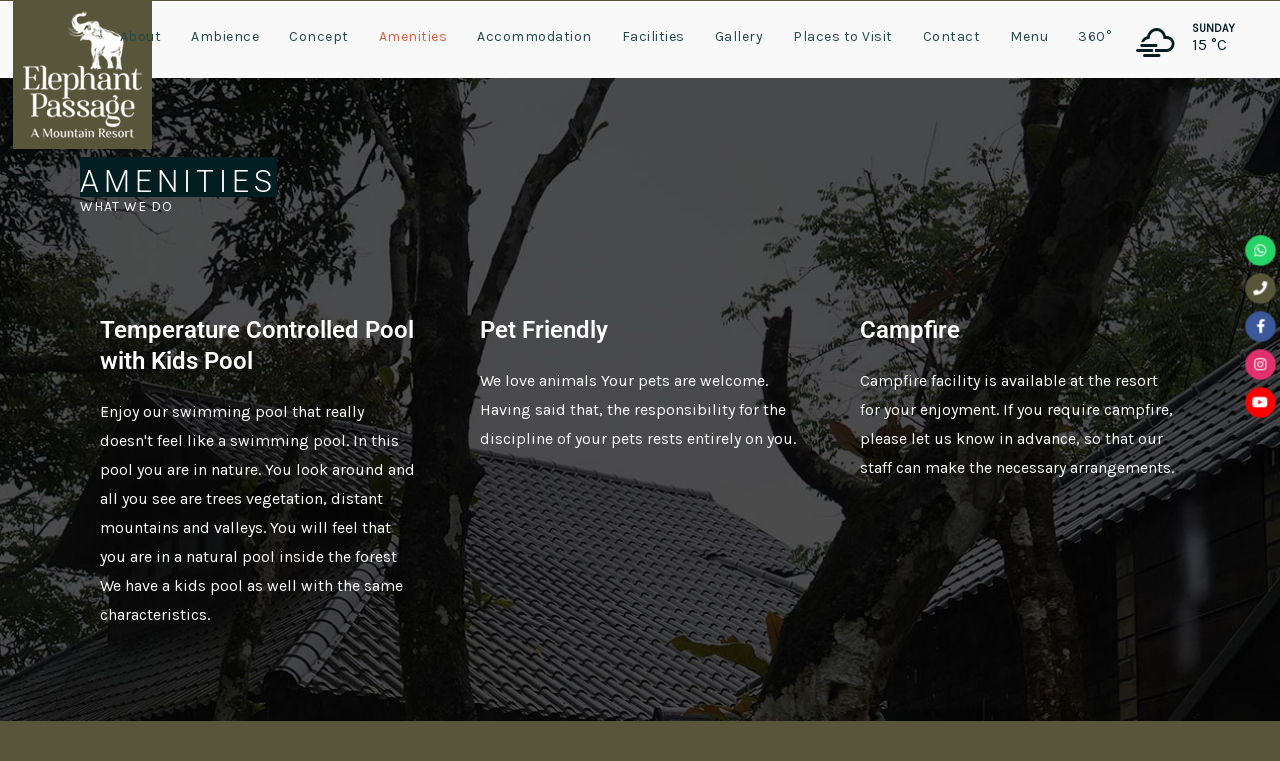

--- FILE ---
content_type: text/html; charset=UTF-8
request_url: https://elephantpassage.com/amenities/
body_size: 13779
content:
<!DOCTYPE html>
<html lang="en-US">
    <head>        
        <meta charset="UTF-8" />        
        <meta name="viewport" content="width=device-width, initial-scale=1, maximum-scale=1" />
        <link rel="pingback" href="https://elephantpassage.com/xmlrpc.php" />       
        <title>Amenities &#8211; Elephant Passage</title>
<style type="text/css"></style><meta name='robots' content='max-image-preview:large' />
	<style>img:is([sizes="auto" i], [sizes^="auto," i]) { contain-intrinsic-size: 3000px 1500px }</style>
	<link rel='dns-prefetch' href='//fonts.googleapis.com' />
<script type="text/javascript">
/* <![CDATA[ */
window._wpemojiSettings = {"baseUrl":"https:\/\/s.w.org\/images\/core\/emoji\/16.0.1\/72x72\/","ext":".png","svgUrl":"https:\/\/s.w.org\/images\/core\/emoji\/16.0.1\/svg\/","svgExt":".svg","source":{"concatemoji":"https:\/\/elephantpassage.com\/wp-includes\/js\/wp-emoji-release.min.js?ver=6.8.3"}};
/*! This file is auto-generated */
!function(s,n){var o,i,e;function c(e){try{var t={supportTests:e,timestamp:(new Date).valueOf()};sessionStorage.setItem(o,JSON.stringify(t))}catch(e){}}function p(e,t,n){e.clearRect(0,0,e.canvas.width,e.canvas.height),e.fillText(t,0,0);var t=new Uint32Array(e.getImageData(0,0,e.canvas.width,e.canvas.height).data),a=(e.clearRect(0,0,e.canvas.width,e.canvas.height),e.fillText(n,0,0),new Uint32Array(e.getImageData(0,0,e.canvas.width,e.canvas.height).data));return t.every(function(e,t){return e===a[t]})}function u(e,t){e.clearRect(0,0,e.canvas.width,e.canvas.height),e.fillText(t,0,0);for(var n=e.getImageData(16,16,1,1),a=0;a<n.data.length;a++)if(0!==n.data[a])return!1;return!0}function f(e,t,n,a){switch(t){case"flag":return n(e,"\ud83c\udff3\ufe0f\u200d\u26a7\ufe0f","\ud83c\udff3\ufe0f\u200b\u26a7\ufe0f")?!1:!n(e,"\ud83c\udde8\ud83c\uddf6","\ud83c\udde8\u200b\ud83c\uddf6")&&!n(e,"\ud83c\udff4\udb40\udc67\udb40\udc62\udb40\udc65\udb40\udc6e\udb40\udc67\udb40\udc7f","\ud83c\udff4\u200b\udb40\udc67\u200b\udb40\udc62\u200b\udb40\udc65\u200b\udb40\udc6e\u200b\udb40\udc67\u200b\udb40\udc7f");case"emoji":return!a(e,"\ud83e\udedf")}return!1}function g(e,t,n,a){var r="undefined"!=typeof WorkerGlobalScope&&self instanceof WorkerGlobalScope?new OffscreenCanvas(300,150):s.createElement("canvas"),o=r.getContext("2d",{willReadFrequently:!0}),i=(o.textBaseline="top",o.font="600 32px Arial",{});return e.forEach(function(e){i[e]=t(o,e,n,a)}),i}function t(e){var t=s.createElement("script");t.src=e,t.defer=!0,s.head.appendChild(t)}"undefined"!=typeof Promise&&(o="wpEmojiSettingsSupports",i=["flag","emoji"],n.supports={everything:!0,everythingExceptFlag:!0},e=new Promise(function(e){s.addEventListener("DOMContentLoaded",e,{once:!0})}),new Promise(function(t){var n=function(){try{var e=JSON.parse(sessionStorage.getItem(o));if("object"==typeof e&&"number"==typeof e.timestamp&&(new Date).valueOf()<e.timestamp+604800&&"object"==typeof e.supportTests)return e.supportTests}catch(e){}return null}();if(!n){if("undefined"!=typeof Worker&&"undefined"!=typeof OffscreenCanvas&&"undefined"!=typeof URL&&URL.createObjectURL&&"undefined"!=typeof Blob)try{var e="postMessage("+g.toString()+"("+[JSON.stringify(i),f.toString(),p.toString(),u.toString()].join(",")+"));",a=new Blob([e],{type:"text/javascript"}),r=new Worker(URL.createObjectURL(a),{name:"wpTestEmojiSupports"});return void(r.onmessage=function(e){c(n=e.data),r.terminate(),t(n)})}catch(e){}c(n=g(i,f,p,u))}t(n)}).then(function(e){for(var t in e)n.supports[t]=e[t],n.supports.everything=n.supports.everything&&n.supports[t],"flag"!==t&&(n.supports.everythingExceptFlag=n.supports.everythingExceptFlag&&n.supports[t]);n.supports.everythingExceptFlag=n.supports.everythingExceptFlag&&!n.supports.flag,n.DOMReady=!1,n.readyCallback=function(){n.DOMReady=!0}}).then(function(){return e}).then(function(){var e;n.supports.everything||(n.readyCallback(),(e=n.source||{}).concatemoji?t(e.concatemoji):e.wpemoji&&e.twemoji&&(t(e.twemoji),t(e.wpemoji)))}))}((window,document),window._wpemojiSettings);
/* ]]> */
</script>
<link rel='stylesheet' id='litespeed-cache-dummy-css' href='https://elephantpassage.com/wp-content/plugins/litespeed-cache/assets/css/litespeed-dummy.css?ver=6.8.3' type='text/css' media='all' />
<style id='wp-emoji-styles-inline-css' type='text/css'>

	img.wp-smiley, img.emoji {
		display: inline !important;
		border: none !important;
		box-shadow: none !important;
		height: 1em !important;
		width: 1em !important;
		margin: 0 0.07em !important;
		vertical-align: -0.1em !important;
		background: none !important;
		padding: 0 !important;
	}
</style>
<style id='classic-theme-styles-inline-css' type='text/css'>
/*! This file is auto-generated */
.wp-block-button__link{color:#fff;background-color:#32373c;border-radius:9999px;box-shadow:none;text-decoration:none;padding:calc(.667em + 2px) calc(1.333em + 2px);font-size:1.125em}.wp-block-file__button{background:#32373c;color:#fff;text-decoration:none}
</style>
<style id='global-styles-inline-css' type='text/css'>
:root{--wp--preset--aspect-ratio--square: 1;--wp--preset--aspect-ratio--4-3: 4/3;--wp--preset--aspect-ratio--3-4: 3/4;--wp--preset--aspect-ratio--3-2: 3/2;--wp--preset--aspect-ratio--2-3: 2/3;--wp--preset--aspect-ratio--16-9: 16/9;--wp--preset--aspect-ratio--9-16: 9/16;--wp--preset--color--black: #000000;--wp--preset--color--cyan-bluish-gray: #abb8c3;--wp--preset--color--white: #ffffff;--wp--preset--color--pale-pink: #f78da7;--wp--preset--color--vivid-red: #cf2e2e;--wp--preset--color--luminous-vivid-orange: #ff6900;--wp--preset--color--luminous-vivid-amber: #fcb900;--wp--preset--color--light-green-cyan: #7bdcb5;--wp--preset--color--vivid-green-cyan: #00d084;--wp--preset--color--pale-cyan-blue: #8ed1fc;--wp--preset--color--vivid-cyan-blue: #0693e3;--wp--preset--color--vivid-purple: #9b51e0;--wp--preset--gradient--vivid-cyan-blue-to-vivid-purple: linear-gradient(135deg,rgba(6,147,227,1) 0%,rgb(155,81,224) 100%);--wp--preset--gradient--light-green-cyan-to-vivid-green-cyan: linear-gradient(135deg,rgb(122,220,180) 0%,rgb(0,208,130) 100%);--wp--preset--gradient--luminous-vivid-amber-to-luminous-vivid-orange: linear-gradient(135deg,rgba(252,185,0,1) 0%,rgba(255,105,0,1) 100%);--wp--preset--gradient--luminous-vivid-orange-to-vivid-red: linear-gradient(135deg,rgba(255,105,0,1) 0%,rgb(207,46,46) 100%);--wp--preset--gradient--very-light-gray-to-cyan-bluish-gray: linear-gradient(135deg,rgb(238,238,238) 0%,rgb(169,184,195) 100%);--wp--preset--gradient--cool-to-warm-spectrum: linear-gradient(135deg,rgb(74,234,220) 0%,rgb(151,120,209) 20%,rgb(207,42,186) 40%,rgb(238,44,130) 60%,rgb(251,105,98) 80%,rgb(254,248,76) 100%);--wp--preset--gradient--blush-light-purple: linear-gradient(135deg,rgb(255,206,236) 0%,rgb(152,150,240) 100%);--wp--preset--gradient--blush-bordeaux: linear-gradient(135deg,rgb(254,205,165) 0%,rgb(254,45,45) 50%,rgb(107,0,62) 100%);--wp--preset--gradient--luminous-dusk: linear-gradient(135deg,rgb(255,203,112) 0%,rgb(199,81,192) 50%,rgb(65,88,208) 100%);--wp--preset--gradient--pale-ocean: linear-gradient(135deg,rgb(255,245,203) 0%,rgb(182,227,212) 50%,rgb(51,167,181) 100%);--wp--preset--gradient--electric-grass: linear-gradient(135deg,rgb(202,248,128) 0%,rgb(113,206,126) 100%);--wp--preset--gradient--midnight: linear-gradient(135deg,rgb(2,3,129) 0%,rgb(40,116,252) 100%);--wp--preset--font-size--small: 13px;--wp--preset--font-size--medium: 20px;--wp--preset--font-size--large: 36px;--wp--preset--font-size--x-large: 42px;--wp--preset--spacing--20: 0.44rem;--wp--preset--spacing--30: 0.67rem;--wp--preset--spacing--40: 1rem;--wp--preset--spacing--50: 1.5rem;--wp--preset--spacing--60: 2.25rem;--wp--preset--spacing--70: 3.38rem;--wp--preset--spacing--80: 5.06rem;--wp--preset--shadow--natural: 6px 6px 9px rgba(0, 0, 0, 0.2);--wp--preset--shadow--deep: 12px 12px 50px rgba(0, 0, 0, 0.4);--wp--preset--shadow--sharp: 6px 6px 0px rgba(0, 0, 0, 0.2);--wp--preset--shadow--outlined: 6px 6px 0px -3px rgba(255, 255, 255, 1), 6px 6px rgba(0, 0, 0, 1);--wp--preset--shadow--crisp: 6px 6px 0px rgba(0, 0, 0, 1);}:where(.is-layout-flex){gap: 0.5em;}:where(.is-layout-grid){gap: 0.5em;}body .is-layout-flex{display: flex;}.is-layout-flex{flex-wrap: wrap;align-items: center;}.is-layout-flex > :is(*, div){margin: 0;}body .is-layout-grid{display: grid;}.is-layout-grid > :is(*, div){margin: 0;}:where(.wp-block-columns.is-layout-flex){gap: 2em;}:where(.wp-block-columns.is-layout-grid){gap: 2em;}:where(.wp-block-post-template.is-layout-flex){gap: 1.25em;}:where(.wp-block-post-template.is-layout-grid){gap: 1.25em;}.has-black-color{color: var(--wp--preset--color--black) !important;}.has-cyan-bluish-gray-color{color: var(--wp--preset--color--cyan-bluish-gray) !important;}.has-white-color{color: var(--wp--preset--color--white) !important;}.has-pale-pink-color{color: var(--wp--preset--color--pale-pink) !important;}.has-vivid-red-color{color: var(--wp--preset--color--vivid-red) !important;}.has-luminous-vivid-orange-color{color: var(--wp--preset--color--luminous-vivid-orange) !important;}.has-luminous-vivid-amber-color{color: var(--wp--preset--color--luminous-vivid-amber) !important;}.has-light-green-cyan-color{color: var(--wp--preset--color--light-green-cyan) !important;}.has-vivid-green-cyan-color{color: var(--wp--preset--color--vivid-green-cyan) !important;}.has-pale-cyan-blue-color{color: var(--wp--preset--color--pale-cyan-blue) !important;}.has-vivid-cyan-blue-color{color: var(--wp--preset--color--vivid-cyan-blue) !important;}.has-vivid-purple-color{color: var(--wp--preset--color--vivid-purple) !important;}.has-black-background-color{background-color: var(--wp--preset--color--black) !important;}.has-cyan-bluish-gray-background-color{background-color: var(--wp--preset--color--cyan-bluish-gray) !important;}.has-white-background-color{background-color: var(--wp--preset--color--white) !important;}.has-pale-pink-background-color{background-color: var(--wp--preset--color--pale-pink) !important;}.has-vivid-red-background-color{background-color: var(--wp--preset--color--vivid-red) !important;}.has-luminous-vivid-orange-background-color{background-color: var(--wp--preset--color--luminous-vivid-orange) !important;}.has-luminous-vivid-amber-background-color{background-color: var(--wp--preset--color--luminous-vivid-amber) !important;}.has-light-green-cyan-background-color{background-color: var(--wp--preset--color--light-green-cyan) !important;}.has-vivid-green-cyan-background-color{background-color: var(--wp--preset--color--vivid-green-cyan) !important;}.has-pale-cyan-blue-background-color{background-color: var(--wp--preset--color--pale-cyan-blue) !important;}.has-vivid-cyan-blue-background-color{background-color: var(--wp--preset--color--vivid-cyan-blue) !important;}.has-vivid-purple-background-color{background-color: var(--wp--preset--color--vivid-purple) !important;}.has-black-border-color{border-color: var(--wp--preset--color--black) !important;}.has-cyan-bluish-gray-border-color{border-color: var(--wp--preset--color--cyan-bluish-gray) !important;}.has-white-border-color{border-color: var(--wp--preset--color--white) !important;}.has-pale-pink-border-color{border-color: var(--wp--preset--color--pale-pink) !important;}.has-vivid-red-border-color{border-color: var(--wp--preset--color--vivid-red) !important;}.has-luminous-vivid-orange-border-color{border-color: var(--wp--preset--color--luminous-vivid-orange) !important;}.has-luminous-vivid-amber-border-color{border-color: var(--wp--preset--color--luminous-vivid-amber) !important;}.has-light-green-cyan-border-color{border-color: var(--wp--preset--color--light-green-cyan) !important;}.has-vivid-green-cyan-border-color{border-color: var(--wp--preset--color--vivid-green-cyan) !important;}.has-pale-cyan-blue-border-color{border-color: var(--wp--preset--color--pale-cyan-blue) !important;}.has-vivid-cyan-blue-border-color{border-color: var(--wp--preset--color--vivid-cyan-blue) !important;}.has-vivid-purple-border-color{border-color: var(--wp--preset--color--vivid-purple) !important;}.has-vivid-cyan-blue-to-vivid-purple-gradient-background{background: var(--wp--preset--gradient--vivid-cyan-blue-to-vivid-purple) !important;}.has-light-green-cyan-to-vivid-green-cyan-gradient-background{background: var(--wp--preset--gradient--light-green-cyan-to-vivid-green-cyan) !important;}.has-luminous-vivid-amber-to-luminous-vivid-orange-gradient-background{background: var(--wp--preset--gradient--luminous-vivid-amber-to-luminous-vivid-orange) !important;}.has-luminous-vivid-orange-to-vivid-red-gradient-background{background: var(--wp--preset--gradient--luminous-vivid-orange-to-vivid-red) !important;}.has-very-light-gray-to-cyan-bluish-gray-gradient-background{background: var(--wp--preset--gradient--very-light-gray-to-cyan-bluish-gray) !important;}.has-cool-to-warm-spectrum-gradient-background{background: var(--wp--preset--gradient--cool-to-warm-spectrum) !important;}.has-blush-light-purple-gradient-background{background: var(--wp--preset--gradient--blush-light-purple) !important;}.has-blush-bordeaux-gradient-background{background: var(--wp--preset--gradient--blush-bordeaux) !important;}.has-luminous-dusk-gradient-background{background: var(--wp--preset--gradient--luminous-dusk) !important;}.has-pale-ocean-gradient-background{background: var(--wp--preset--gradient--pale-ocean) !important;}.has-electric-grass-gradient-background{background: var(--wp--preset--gradient--electric-grass) !important;}.has-midnight-gradient-background{background: var(--wp--preset--gradient--midnight) !important;}.has-small-font-size{font-size: var(--wp--preset--font-size--small) !important;}.has-medium-font-size{font-size: var(--wp--preset--font-size--medium) !important;}.has-large-font-size{font-size: var(--wp--preset--font-size--large) !important;}.has-x-large-font-size{font-size: var(--wp--preset--font-size--x-large) !important;}
:where(.wp-block-post-template.is-layout-flex){gap: 1.25em;}:where(.wp-block-post-template.is-layout-grid){gap: 1.25em;}
:where(.wp-block-columns.is-layout-flex){gap: 2em;}:where(.wp-block-columns.is-layout-grid){gap: 2em;}
:root :where(.wp-block-pullquote){font-size: 1.5em;line-height: 1.6;}
</style>
<link rel='stylesheet' id='prettyPhoto-css' href='https://elephantpassage.com/wp-content/plugins/cocobasic-shortcode/css/prettyPhoto.css?ver=6.8.3' type='text/css' media='all' />
<link rel='stylesheet' id='owl-carousel-css' href='https://elephantpassage.com/wp-content/plugins/cocobasic-shortcode/css/owl.carousel.min.css?ver=6.8.3' type='text/css' media='all' />
<link rel='stylesheet' id='owl-theme-default-css' href='https://elephantpassage.com/wp-content/plugins/cocobasic-shortcode/css/owl.theme.default.min.css?ver=6.8.3' type='text/css' media='all' />
<link rel='stylesheet' id='cocobasic-main-plugin-style-css' href='https://elephantpassage.com/wp-content/plugins/cocobasic-shortcode/css/style.css?ver=6.8.3' type='text/css' media='all' />
<style id='cocobasic-main-plugin-style-inline-css' type='text/css'>
.elementor-page-36 {background-image: url("https://www.elephantpassage.com/wp-content/uploads/2021/11/services-bg.jpg"); background-color:#58563a; background-position:center bottom; background-repeat:no-repeat; background-size:cover; } .section.post-36 h1.entry-title:not(.big-title),
                                        .section.post-36 h2.entry-title,
                                        .section.post-36 p.page-description {color:#ffffff; }
</style>
<link rel='stylesheet' id='contact-form-7-css' href='https://elephantpassage.com/wp-content/plugins/contact-form-7/includes/css/styles.css?ver=6.1' type='text/css' media='all' />
<link rel='stylesheet' id='walcf7-datepicker-css-css' href='https://elephantpassage.com/wp-content/plugins/date-time-picker-for-contact-form-7/assets/css/jquery.datetimepicker.min.css?ver=1.0.0' type='text/css' media='all' />
<link rel='stylesheet' id='rs-plugin-settings-css' href='https://elephantpassage.com/wp-content/plugins/revslider/public/assets/css/settings.css?ver=5.4.8.3' type='text/css' media='all' />
<style id='rs-plugin-settings-inline-css' type='text/css'>
#rs-demo-id {}
</style>
<link rel='stylesheet' id='simple-weather-css' href='https://elephantpassage.com/wp-content/plugins/simple-weather/css/simple-weather.css?ver=4.0' type='text/css' media='all' />
<link rel='stylesheet' id='cocobasic-google-fonts-css' href='//fonts.googleapis.com/css?family=Karla%3A400%2C400i%7CRoboto%3A100%2C300%2C400%2C700%2C900&#038;ver=1.0.0' type='text/css' media='all' />
<link rel='stylesheet' id='cocobasic-clear-style-css' href='https://elephantpassage.com/wp-content/themes/meelo-wp/css/clear.css?ver=6.8.3' type='text/css' media='all' />
<link rel='stylesheet' id='cocobasic-common-style-css' href='https://elephantpassage.com/wp-content/themes/meelo-wp/css/common.css?ver=6.8.3' type='text/css' media='all' />
<link rel='stylesheet' id='font-awesome-css' href='https://elephantpassage.com/wp-content/plugins/elementor/assets/lib/font-awesome/css/font-awesome.min.css?ver=4.7.0' type='text/css' media='all' />
<link rel='stylesheet' id='sm-cleen-css' href='https://elephantpassage.com/wp-content/themes/meelo-wp/css/sm-clean.css?ver=6.8.3' type='text/css' media='all' />
<link rel='stylesheet' id='meelo-main-theme-style-css' href='https://elephantpassage.com/wp-content/themes/meelo-wp/style.css?ver=6.8.3' type='text/css' media='all' />
<link rel='stylesheet' id='elementor-icons-css' href='https://elephantpassage.com/wp-content/plugins/elementor/assets/lib/eicons/css/elementor-icons.min.css?ver=5.43.0' type='text/css' media='all' />
<link rel='stylesheet' id='elementor-frontend-css' href='https://elephantpassage.com/wp-content/plugins/elementor/assets/css/frontend.min.css?ver=3.30.3' type='text/css' media='all' />
<style id='elementor-frontend-inline-css' type='text/css'>
.elementor-kit-2920{--e-global-color-primary:#6EC1E4;--e-global-color-secondary:#54595F;--e-global-color-text:#7A7A7A;--e-global-color-accent:#61CE70;--e-global-typography-primary-font-family:"Roboto";--e-global-typography-primary-font-weight:600;--e-global-typography-secondary-font-family:"Roboto Slab";--e-global-typography-secondary-font-weight:400;--e-global-typography-text-font-family:"Roboto";--e-global-typography-text-font-weight:400;--e-global-typography-accent-font-family:"Roboto";--e-global-typography-accent-font-weight:500;}.elementor-section.elementor-section-boxed > .elementor-container{max-width:1140px;}.e-con{--container-max-width:1140px;}.elementor-widget:not(:last-child){margin-block-end:20px;}.elementor-element{--widgets-spacing:20px 20px;--widgets-spacing-row:20px;--widgets-spacing-column:20px;}{}h1.entry-title{display:var(--page-title-display);}@media(max-width:1024px){.elementor-section.elementor-section-boxed > .elementor-container{max-width:1024px;}.e-con{--container-max-width:1024px;}}@media(max-width:767px){.elementor-section.elementor-section-boxed > .elementor-container{max-width:767px;}.e-con{--container-max-width:767px;}}
.elementor-36 .elementor-element.elementor-element-c02a4a9{padding:0px 0px 0px 0px;}.elementor-36 .elementor-element.elementor-element-598cb6e1{font-family:"Roboto", Sans-serif;font-size:90px;font-weight:100;line-height:90px;color:#dc6041;}.elementor-36 .elementor-element.elementor-element-68c7f675{width:auto;max-width:auto;}.elementor-36 .elementor-element.elementor-element-68c7f675 > .elementor-widget-container{background-color:#031e23;margin:-65px 0px 0px 0px;padding:10px 0px 0px 0px;}.elementor-36 .elementor-element.elementor-element-68c7f675 .elementor-heading-title{font-family:"Roboto", Sans-serif;font-size:30px;font-weight:300;line-height:30px;letter-spacing:5px;color:#ffffff;}.elementor-36 .elementor-element.elementor-element-44fcce7e > .elementor-widget-container{margin:-30px 0px 0px 0px;}.elementor-36 .elementor-element.elementor-element-44fcce7e{font-size:14px;letter-spacing:1px;color:#ffffff;}.elementor-36 .elementor-element.elementor-element-48e9446f{--spacer-size:20px;}.elementor-36 .elementor-element.elementor-element-387c0b25{margin-top:0px;margin-bottom:30px;}.elementor-36 .elementor-element.elementor-element-19dd6c25.elementor-column > .elementor-widget-wrap{justify-content:center;}.elementor-36 .elementor-element.elementor-element-beed6b1 > .elementor-widget-container{margin:0px 20px 0px 20px;}.elementor-36 .elementor-element.elementor-element-beed6b1{text-align:left;}.elementor-36 .elementor-element.elementor-element-6722f5c7 > .elementor-widget-container{margin:0px 20px 0px 20px;}.elementor-36 .elementor-element.elementor-element-44da874f > .elementor-widget-container{margin:0px 20px 0px 20px;}.elementor-36 .elementor-element.elementor-element-568d9170{margin-top:0px;margin-bottom:30px;}.elementor-36 .elementor-element.elementor-element-c8f018e > .elementor-widget-container{margin:0px 20px 0px 20px;}.elementor-36 .elementor-element.elementor-element-a092470 > .elementor-widget-container{margin:0px 20px 0px 20px;}.elementor-36 .elementor-element.elementor-element-62afb78 > .elementor-widget-container{margin:0px 20px 0px 20px;}.elementor-36 .elementor-element.elementor-element-45e14a9{margin-top:0px;margin-bottom:0px;}.elementor-36 .elementor-element.elementor-element-c28518b > .elementor-widget-container{margin:0px 20px 0px 20px;}.elementor-36 .elementor-element.elementor-element-c7a7799 > .elementor-widget-container{margin:0px 20px 0px 20px;}.elementor-36 .elementor-element.elementor-element-70e0e41 > .elementor-widget-container{margin:0px 20px 0px 20px;}.elementor-36 .elementor-element.elementor-element-64c927e{margin-top:50px;margin-bottom:0px;}.elementor-36 .elementor-element.elementor-element-88d5b63 > .elementor-widget-container{margin:0px 20px 0px 20px;}@media(max-width:1024px){.elementor-36 .elementor-element.elementor-element-beed6b1 > .elementor-widget-container{margin:0px 0px 0px 0px;}.elementor-36 .elementor-element.elementor-element-6722f5c7 > .elementor-widget-container{margin:0px 0px 0px 0px;}.elementor-36 .elementor-element.elementor-element-44da874f > .elementor-widget-container{margin:0px 0px 0px 0px;}.elementor-36 .elementor-element.elementor-element-c8f018e > .elementor-widget-container{margin:0px 0px 0px 0px;}.elementor-36 .elementor-element.elementor-element-a092470 > .elementor-widget-container{margin:0px 0px 0px 0px;}.elementor-36 .elementor-element.elementor-element-62afb78 > .elementor-widget-container{margin:0px 0px 0px 0px;}.elementor-36 .elementor-element.elementor-element-c28518b > .elementor-widget-container{margin:0px 0px 0px 0px;}.elementor-36 .elementor-element.elementor-element-c7a7799 > .elementor-widget-container{margin:0px 0px 0px 0px;}.elementor-36 .elementor-element.elementor-element-70e0e41 > .elementor-widget-container{margin:0px 0px 0px 0px;}.elementor-36 .elementor-element.elementor-element-88d5b63 > .elementor-widget-container{margin:0px 0px 0px 0px;}}@media(max-width:767px){.elementor-36 .elementor-element.elementor-element-68c7f675{text-align:center;}.elementor-36 .elementor-element.elementor-element-48e9446f{--spacer-size:0px;}.elementor-36 .elementor-element.elementor-element-beed6b1 > .elementor-widget-container{margin:0px 0px 0px 0px;}.elementor-36 .elementor-element.elementor-element-beed6b1{text-align:left;}.elementor-36 .elementor-element.elementor-element-568d9170{margin-top:0px;margin-bottom:0px;}.elementor-36 .elementor-element.elementor-element-45e14a9{margin-top:0px;margin-bottom:0px;}.elementor-36 .elementor-element.elementor-element-64c927e{margin-top:0px;margin-bottom:0px;}}
</style>
<link rel='stylesheet' id='font-awesome-5-all-css' href='https://elephantpassage.com/wp-content/plugins/elementor/assets/lib/font-awesome/css/all.min.css?ver=3.30.3' type='text/css' media='all' />
<link rel='stylesheet' id='font-awesome-4-shim-css' href='https://elephantpassage.com/wp-content/plugins/elementor/assets/lib/font-awesome/css/v4-shims.min.css?ver=3.30.3' type='text/css' media='all' />
<link rel='stylesheet' id='widget-heading-css' href='https://elephantpassage.com/wp-content/plugins/elementor/assets/css/widget-heading.min.css?ver=3.30.3' type='text/css' media='all' />
<link rel='stylesheet' id='widget-spacer-css' href='https://elephantpassage.com/wp-content/plugins/elementor/assets/css/widget-spacer.min.css?ver=3.30.3' type='text/css' media='all' />
<link rel='stylesheet' id='popupaoc-public-style-css' href='https://elephantpassage.com/wp-content/plugins/popup-anything-on-click/assets/css/popupaoc-public.css?ver=2.8.8' type='text/css' media='all' />
<link rel='stylesheet' id='elementor-gf-local-roboto-css' href='https://elephantpassage.com/wp-content/uploads/elementor/google-fonts/css/roboto.css?ver=1753363322' type='text/css' media='all' />
<link rel='stylesheet' id='elementor-gf-local-robotoslab-css' href='https://elephantpassage.com/wp-content/uploads/elementor/google-fonts/css/robotoslab.css?ver=1753363346' type='text/css' media='all' />
<script type="text/javascript" src="https://elephantpassage.com/wp-includes/js/jquery/jquery.min.js?ver=3.7.1" id="jquery-core-js"></script>
<script type="text/javascript" src="https://elephantpassage.com/wp-includes/js/jquery/jquery-migrate.min.js?ver=3.4.1" id="jquery-migrate-js"></script>
<script type="text/javascript" src="https://elephantpassage.com/wp-content/plugins/revslider/public/assets/js/jquery.themepunch.tools.min.js?ver=5.4.8.3" id="tp-tools-js"></script>
<script type="text/javascript" src="https://elephantpassage.com/wp-content/plugins/revslider/public/assets/js/jquery.themepunch.revolution.min.js?ver=5.4.8.3" id="revmin-js"></script>
<!--[if lt IE 9]>
<script type="text/javascript" src="https://elephantpassage.com/wp-content/themes/meelo-wp/js/html5shiv.js?ver=6.8.3" id="html5shiv-js"></script>
<![endif]-->
<!--[if lt IE 9]>
<script type="text/javascript" src="https://elephantpassage.com/wp-content/themes/meelo-wp/js/respond.min.js?ver=6.8.3" id="respond-js"></script>
<![endif]-->
<script type="text/javascript" src="https://elephantpassage.com/wp-content/plugins/elementor/assets/lib/font-awesome/js/v4-shims.min.js?ver=3.30.3" id="font-awesome-4-shim-js"></script>
<link rel="https://api.w.org/" href="https://elephantpassage.com/wp-json/" /><link rel="alternate" title="JSON" type="application/json" href="https://elephantpassage.com/wp-json/wp/v2/pages/36" /><link rel="EditURI" type="application/rsd+xml" title="RSD" href="https://elephantpassage.com/xmlrpc.php?rsd" />
<meta name="generator" content="WordPress 6.8.3" />
<link rel="canonical" href="https://elephantpassage.com/amenities/" />
<link rel='shortlink' href='https://elephantpassage.com/?p=36' />
<link rel="alternate" title="oEmbed (JSON)" type="application/json+oembed" href="https://elephantpassage.com/wp-json/oembed/1.0/embed?url=https%3A%2F%2Felephantpassage.com%2Famenities%2F" />
<link rel="alternate" title="oEmbed (XML)" type="text/xml+oembed" href="https://elephantpassage.com/wp-json/oembed/1.0/embed?url=https%3A%2F%2Felephantpassage.com%2Famenities%2F&#038;format=xml" />
<meta name="generator" content="Elementor 3.30.3; features: additional_custom_breakpoints; settings: css_print_method-internal, google_font-enabled, font_display-auto">
			<style>
				.e-con.e-parent:nth-of-type(n+4):not(.e-lazyloaded):not(.e-no-lazyload),
				.e-con.e-parent:nth-of-type(n+4):not(.e-lazyloaded):not(.e-no-lazyload) * {
					background-image: none !important;
				}
				@media screen and (max-height: 1024px) {
					.e-con.e-parent:nth-of-type(n+3):not(.e-lazyloaded):not(.e-no-lazyload),
					.e-con.e-parent:nth-of-type(n+3):not(.e-lazyloaded):not(.e-no-lazyload) * {
						background-image: none !important;
					}
				}
				@media screen and (max-height: 640px) {
					.e-con.e-parent:nth-of-type(n+2):not(.e-lazyloaded):not(.e-no-lazyload),
					.e-con.e-parent:nth-of-type(n+2):not(.e-lazyloaded):not(.e-no-lazyload) * {
						background-image: none !important;
					}
				}
			</style>
			<meta name="generator" content="Powered by Slider Revolution 5.4.8.3 - responsive, Mobile-Friendly Slider Plugin for WordPress with comfortable drag and drop interface." />
<link rel="icon" href="https://elephantpassage.com/wp-content/uploads/2022/09/favicon.png" sizes="32x32" />
<link rel="icon" href="https://elephantpassage.com/wp-content/uploads/2022/09/favicon.png" sizes="192x192" />
<link rel="apple-touch-icon" href="https://elephantpassage.com/wp-content/uploads/2022/09/favicon.png" />
<meta name="msapplication-TileImage" content="https://elephantpassage.com/wp-content/uploads/2022/09/favicon.png" />
<script type="text/javascript">function setREVStartSize(e){									
						try{ e.c=jQuery(e.c);var i=jQuery(window).width(),t=9999,r=0,n=0,l=0,f=0,s=0,h=0;
							if(e.responsiveLevels&&(jQuery.each(e.responsiveLevels,function(e,f){f>i&&(t=r=f,l=e),i>f&&f>r&&(r=f,n=e)}),t>r&&(l=n)),f=e.gridheight[l]||e.gridheight[0]||e.gridheight,s=e.gridwidth[l]||e.gridwidth[0]||e.gridwidth,h=i/s,h=h>1?1:h,f=Math.round(h*f),"fullscreen"==e.sliderLayout){var u=(e.c.width(),jQuery(window).height());if(void 0!=e.fullScreenOffsetContainer){var c=e.fullScreenOffsetContainer.split(",");if (c) jQuery.each(c,function(e,i){u=jQuery(i).length>0?u-jQuery(i).outerHeight(!0):u}),e.fullScreenOffset.split("%").length>1&&void 0!=e.fullScreenOffset&&e.fullScreenOffset.length>0?u-=jQuery(window).height()*parseInt(e.fullScreenOffset,0)/100:void 0!=e.fullScreenOffset&&e.fullScreenOffset.length>0&&(u-=parseInt(e.fullScreenOffset,0))}f=u}else void 0!=e.minHeight&&f<e.minHeight&&(f=e.minHeight);e.c.closest(".rev_slider_wrapper").css({height:f})					
						}catch(d){console.log("Failure at Presize of Slider:"+d)}						
					};</script>
		<style type="text/css" id="wp-custom-css">
			.eapps-form-header-title{
	font-size: 20px !important;
}
#eapps-form-1 .eapps-form-header-picture, #eapps-form-1 .eapps-form-button {
    background-color: rgb(133 63 0) !important;
}
.eapps-form-header-picture {
    width: 50px !important;
    height: 50px !important;
}
.eapps-form-header-picture svg {
    height: 24px !important;
    width: 24px !important;
}
.page-id-2934 .section-wrapper{
	padding:0;
}
.header-weather {
    float: right;
	    margin-top: 20px;
}
.simple-weather__day:nth-child(2){
	display:none;
}
@media screen and (max-width:767px){
	.header-weather{
		margin-right:60px;
	}
	.tp-parallax-wrap{
		left:0 !important;
	}
	.elementor-116 .elementor-element.elementor-element-5ab70c87,
	.elementor-116 .elementor-element.elementor-element-37b19f6d,
	.elementor-116 .elementor-element.elementor-element-4f0c7a20{
		width:100% !important;
	}
}
@media screen and (max-width:1003px){
	.header-logo img{
		width:90px;
	}
}
#rev_slider_3_1 form.eapps-form-form {
    background: rgb(88 86 58 / 80%);
    padding: 20px !important;
}
#rev_slider_3_1 .eapps-form-element-input-text, #rev_slider_3_1 .eapps-form-style-flat .eapps-form-element-input-datepicker{
	height:35px !important;
	background: rgb(220 220 220 / 80%) !important;
	color:#000 !important;
}
#rev_slider_3_1 ::placeholder { /* Chrome, Firefox, Opera, Safari 10.1+ */
  color: #000;
  opacity: 1; /* Firefox */
}

#rev_slider_3_1 :-ms-input-placeholder { /* Internet Explorer 10-11 */
  color: #000;
}

#rev_slider_3_1 ::-ms-input-placeholder { /* Microsoft Edge */
  color: #000;
}
.sticky-icons {
    position: fixed;
    right: 2px;
    top: 30%;
    z-index: 999999;
}
.sticky-icons i {
    color: #fff;
}
.sticky-icons a{	
	-webkit-animation: heartbeat 1.5s ease-in-out infinite both;
	        animation: heartbeat 1.5s ease-in-out infinite both;
	background: #58563a;
    width: 35px;
    height: 35px;
    display: block;
    text-align: center;
    line-height: 35px;
	border-radius: 50%;
}
.sticky-icons a:hover{
	background:#853f00;
}
.sticky-icons li{
	list-style:none;
	margin-bottom: 3px;
}
.w-icon{
	background:	#25D366 !important;
}
.f-icon{
	background:#3b5998 !important;
}
.i-icon{
	background:#E1306C !important;
}
.y-icon{
	background:#FF0000 !important;
}
/* ----------------------------------------------
 * Generated by Animista on 2021-11-9 11:57:55
 * Licensed under FreeBSD License.
 * See http://animista.net/license for more info. 
 * w: http://animista.net, t: @cssanimista
 * ---------------------------------------------- */

/**
 * ----------------------------------------
 * animation heartbeat
 * ----------------------------------------
 */
@-webkit-keyframes heartbeat {
  from {
    -webkit-transform: scale(1);
            transform: scale(1);
    -webkit-transform-origin: center center;
            transform-origin: center center;
    -webkit-animation-timing-function: ease-out;
            animation-timing-function: ease-out;
  }
  10% {
    -webkit-transform: scale(0.91);
            transform: scale(0.91);
    -webkit-animation-timing-function: ease-in;
            animation-timing-function: ease-in;
  }
  17% {
    -webkit-transform: scale(0.98);
            transform: scale(0.98);
    -webkit-animation-timing-function: ease-out;
            animation-timing-function: ease-out;
  }
  33% {
    -webkit-transform: scale(0.87);
            transform: scale(0.87);
    -webkit-animation-timing-function: ease-in;
            animation-timing-function: ease-in;
  }
  45% {
    -webkit-transform: scale(1);
            transform: scale(1);
    -webkit-animation-timing-function: ease-out;
            animation-timing-function: ease-out;
  }
}
@keyframes heartbeat {
  from {
    -webkit-transform: scale(1);
            transform: scale(1);
    -webkit-transform-origin: center center;
            transform-origin: center center;
    -webkit-animation-timing-function: ease-out;
            animation-timing-function: ease-out;
  }
  10% {
    -webkit-transform: scale(0.91);
            transform: scale(0.91);
    -webkit-animation-timing-function: ease-in;
            animation-timing-function: ease-in;
  }
  17% {
    -webkit-transform: scale(0.98);
            transform: scale(0.98);
    -webkit-animation-timing-function: ease-out;
            animation-timing-function: ease-out;
  }
  33% {
    -webkit-transform: scale(0.87);
            transform: scale(0.87);
    -webkit-animation-timing-function: ease-in;
            animation-timing-function: ease-in;
  }
  45% {
    -webkit-transform: scale(1);
            transform: scale(1);
    -webkit-animation-timing-function: ease-out;
            animation-timing-function: ease-out;
  }
}
.page-template-elementor_header_footer.page-id-6533 .elementor{
	padding-top : 50px;
}		</style>
		    </head>
    <body class="wp-singular page-template page-template-elementor_header_footer page page-id-36 wp-theme-meelo-wp safari iphone osx elementor-default elementor-template-full-width elementor-kit-2920 elementor-page elementor-page-36">
        <div class="site-wrapper">             
            <div class="doc-loader">
                                    <img src="https://elephantpassage.com/wp-content/themes/meelo-wp/images/preloader.gif" alt="Elephant Passage" />
                            </div>       

            <header class="header-holder">             
                <div class="menu-wrapper center-relative relative">             
                    <div class="header-logo">
                                                    
                            <a href="https://elephantpassage.com/">
                                <img src="https://elephantpassage.com/wp-content/uploads/2021/11/white-logo.png" alt="Elephant Passage" />
                            </a>               
                                                                   
                    </div>

                    <div class="toggle-holder">
                        <div id="toggle" class="">
                            <div class="first-menu-line"></div>
                            <div class="second-menu-line"></div>
                            <div class="third-menu-line"></div>
                        </div>
                    </div>
<div class="header-weather">
    <div id="simple-weather--a827754d2cffe2e05f7fd9a132ade17c" class="simple-weather simple-weather--vue" :style="atts.inline_css">
  <template v-if="style !== 'widget'">
    <span v-if="hasCurrentWeather()" class="simple-weather__day simple-weather__day--current">
      <span v-if="filter_var(atts.show_units)" class="simple-weather__date">{{current_weather.dt | momentjs( atts.date )}}</span>
      <i class="sw" :class="getWeatherIcon(current_weather)"></i>
      <em class="simple-weather__temp">{{current_weather.temp | temp}} &deg;<template v-if="filter_var(atts.show_units)">{{units}}</template>
      </em>
    </span>
    <template v-if="weather_feed">
      <span v-for="(day, index) in weather_feed" v-if="isDayVisible(index, day)" class="simple-weather__day">
        <span v-if="filter_var(atts.show_units)" class="simple-weather__date">{{day.dt | momentjs(atts.date)}}</span>
        <i class="sw" :class="getWeatherIcon(day)"></i>
        <em class="simple-weather__temp">{{day.temp | temp}} &deg;<em class="simple-weather__temp-min" v-if="filter_var(atts.night)">{{day.temp_min | temp}} &deg;</em><template v-if="filter_var(atts.show_units)">{{units}}</template></em>
      </span>
    </template>
    <template v-else>
      <span v-html="error" class="error"></span>
    </template>
  </template>
  <template v-else>
    <div class="simple-weather-widget" v-if="current_weather.name || weather_feed" :class="atts.inline_css ? 'simple-weather-widget--bg' : ''">
      <h4 class='widget_title' v-if="atts.title || current_weather.name" v-text="atts.title ? atts.title : current_weather.name"></h4>
      <div class="temp">
        <span v-if="current_weather.temp" class="degrees">{{current_weather.temp | temp}} &deg;</span>
        <span class="details">
          <template v-if="current_weather.humidity">Humidity: <em class="float-right">{{current_weather.humidity}}%</em><br></template>
          <template v-if="current_weather.clouds">Clouds: <em class="float-right">{{current_weather.clouds}}%</em><br></template>
          <template v-if="current_weather.wind">Wind <small>({{current_weather.wind.deg}})</small>:
          <em class="float-right">{{current_weather.wind.speed}}<small>{{units_wind}}</small></em></template>
        </span>
      </div>
      <div class="summary">{{current_weather.desc}}</div>
      <div class="simple-weather-table" v-if="weather_feed">
        <div v-for="(day, index) in weather_feed" v-if="index < atts.days" class="simple-weather-table__row">
					<div class="simple-weather-table__date">{{day.dt | momentjs(atts.date)}}</div>
					<div class="simple-weather-table__icon"><i class="sw" :class="getWeatherIcon(day)"></i></div>
					<div class="simple-weather-table__temp">
            {{day.temp | temp}}&deg;
            <span class="simple-weather-table__temp-min">{{day.temp_min | temp}} &deg;</span>
          </div>
        </div>
      </div>
    </div>
  </template>
</div>
</div>
                    <div class="menu-holder">
                        <nav id="header-main-menu" class="menu-top-menu-container"><ul id="menu-top-menu" class="main-menu sm sm-clean"><li id = "menu-item-2960" class = " menu-item menu-item-type-post_type menu-item-object-page"><a class="menu-item-link"  href = "https://elephantpassage.com/#2-4">About</a></li>
<li id = "menu-item-2954" class = " menu-item menu-item-type-post_type menu-item-object-page"><a class="menu-item-link"  href = "https://elephantpassage.com/#ambience">Ambience</a></li>
<li id = "menu-item-2958" class = " menu-item menu-item-type-post_type menu-item-object-page"><a class="menu-item-link"  href = "https://elephantpassage.com/#concept">Concept</a></li>
<li id = "menu-item-2961" class = " menu-item menu-item-type-post_type menu-item-object-page current-menu-item page_item page-item-36 current_page_item"><a class="menu-item-link"  href = "https://elephantpassage.com/#amenities">Amenities</a></li>
<li id = "menu-item-2957" class = " menu-item menu-item-type-post_type menu-item-object-page"><a class="menu-item-link"  href = "https://elephantpassage.com/#accommodation">Accommodation</a></li>
<li id = "menu-item-3294" class = " menu-item menu-item-type-post_type menu-item-object-page"><a class="menu-item-link"  href = "https://elephantpassage.com/#facilities">Facilities</a></li>
<li id = "menu-item-3295" class = " menu-item menu-item-type-post_type menu-item-object-page"><a class="menu-item-link"  href = "https://elephantpassage.com/#gallery">Gallery</a></li>
<li id = "menu-item-2959" class = " menu-item menu-item-type-post_type menu-item-object-page"><a class="menu-item-link"  href = "https://elephantpassage.com/#places">Places to Visit</a></li>
<li id = "menu-item-2952" class = " menu-item menu-item-type-post_type menu-item-object-page"><a class="menu-item-link"  href = "https://elephantpassage.com/#contact">Contact</a></li>
<li id = "menu-item-6552" class = " menu-item menu-item-type-post_type menu-item-object-page"><a class="menu-item-link"  href = "https://elephantpassage.com/menu/" class = "no-scroll">Menu</a></li>
<li id = "menu-item-6741" class = " menu-item menu-item-type-post_type menu-item-object-page"><a class="menu-item-link"  href = "https://elephantpassage.com/360-2/" class = "no-scroll">360°</a></li>
</ul></nav>                       
                    </div>
                    <div class="clear"></div>   
                </div>
            </header>
		<div data-elementor-type="wp-post" data-elementor-id="36" class="elementor elementor-36">
						<section class="elementor-section elementor-top-section elementor-element elementor-element-c02a4a9 elementor-section-boxed elementor-section-height-default elementor-section-height-default" data-id="c02a4a9" data-element_type="section">
						<div class="elementor-container elementor-column-gap-default">
					<div class="elementor-column elementor-col-100 elementor-top-column elementor-element elementor-element-62a64a47" data-id="62a64a47" data-element_type="column">
			<div class="elementor-widget-wrap elementor-element-populated">
						<div class="elementor-element elementor-element-68c7f675 elementor-widget__width-auto elementor-widget elementor-widget-heading" data-id="68c7f675" data-element_type="widget" data-widget_type="heading.default">
				<div class="elementor-widget-container">
					<h2 class="elementor-heading-title elementor-size-default">AMENITIES</h2>				</div>
				</div>
				<div class="elementor-element elementor-element-44fcce7e elementor-widget elementor-widget-text-editor" data-id="44fcce7e" data-element_type="widget" data-widget_type="text-editor.default">
				<div class="elementor-widget-container">
									WHAT WE DO								</div>
				</div>
					</div>
		</div>
					</div>
		</section>
				<section class="elementor-section elementor-top-section elementor-element elementor-element-469451c8 elementor-section-boxed elementor-section-height-default elementor-section-height-default" data-id="469451c8" data-element_type="section">
						<div class="elementor-container elementor-column-gap-default">
					<div class="elementor-column elementor-col-100 elementor-top-column elementor-element elementor-element-5d547f66" data-id="5d547f66" data-element_type="column">
			<div class="elementor-widget-wrap elementor-element-populated">
						<div class="elementor-element elementor-element-48e9446f elementor-widget elementor-widget-spacer" data-id="48e9446f" data-element_type="widget" data-widget_type="spacer.default">
				<div class="elementor-widget-container">
							<div class="elementor-spacer">
			<div class="elementor-spacer-inner"></div>
		</div>
						</div>
				</div>
					</div>
		</div>
					</div>
		</section>
				<section class="elementor-section elementor-top-section elementor-element elementor-element-387c0b25 elementor-section-boxed elementor-section-height-default elementor-section-height-default" data-id="387c0b25" data-element_type="section">
						<div class="elementor-container elementor-column-gap-default">
					<div class="elementor-column elementor-col-33 elementor-top-column elementor-element elementor-element-19dd6c25" data-id="19dd6c25" data-element_type="column">
			<div class="elementor-widget-wrap elementor-element-populated">
						<div class="elementor-element elementor-element-beed6b1 elementor-widget elementor-widget-coco-service" data-id="beed6b1" data-element_type="widget" data-widget_type="coco-service.default">
				<div class="elementor-widget-container">
					
<div class="service-holder">
    <p class="service-num"></p>
    <div class="service-txt">
     <h4>Temperature Controlled Pool with Kids Pool</h4><p>Enjoy our swimming pool that really doesn't feel like a swimming pool. In this pool you are in nature. You look around and all you see are trees vegetation, distant mountains and valleys. You will feel that you are in a natural pool inside the forest We have a kids pool as well with the same characteristics.</p>    </div>
</div>				</div>
				</div>
					</div>
		</div>
				<div class="elementor-column elementor-col-33 elementor-top-column elementor-element elementor-element-2a0efa4c" data-id="2a0efa4c" data-element_type="column">
			<div class="elementor-widget-wrap elementor-element-populated">
						<div class="elementor-element elementor-element-6722f5c7 elementor-widget elementor-widget-coco-service" data-id="6722f5c7" data-element_type="widget" data-widget_type="coco-service.default">
				<div class="elementor-widget-container">
					
<div class="service-holder">
    <p class="service-num"></p>
    <div class="service-txt">
     <h4>Pet Friendly</h4><p>We love animals Your pets are welcome. Having said that, the responsibility for the discipline of your pets rests entirely on you.</p>    </div>
</div>				</div>
				</div>
					</div>
		</div>
				<div class="elementor-column elementor-col-33 elementor-top-column elementor-element elementor-element-157493a6" data-id="157493a6" data-element_type="column">
			<div class="elementor-widget-wrap elementor-element-populated">
						<div class="elementor-element elementor-element-44da874f elementor-widget elementor-widget-coco-service" data-id="44da874f" data-element_type="widget" data-widget_type="coco-service.default">
				<div class="elementor-widget-container">
					
<div class="service-holder">
    <p class="service-num"></p>
    <div class="service-txt">
     <h4>Campfire</h4><p>Campfire facility is available at the resort for your enjoyment. If you require campfire, please let us know in advance, so that our staff can make the necessary arrangements.</p>    </div>
</div>				</div>
				</div>
					</div>
		</div>
					</div>
		</section>
				<section class="elementor-section elementor-top-section elementor-element elementor-element-568d9170 elementor-section-boxed elementor-section-height-default elementor-section-height-default" data-id="568d9170" data-element_type="section">
						<div class="elementor-container elementor-column-gap-default">
					<div class="elementor-column elementor-col-33 elementor-top-column elementor-element elementor-element-5a8b7543" data-id="5a8b7543" data-element_type="column">
			<div class="elementor-widget-wrap elementor-element-populated">
						<div class="elementor-element elementor-element-c8f018e elementor-widget elementor-widget-coco-service" data-id="c8f018e" data-element_type="widget" data-widget_type="coco-service.default">
				<div class="elementor-widget-container">
					
<div class="service-holder">
    <p class="service-num"></p>
    <div class="service-txt">
     <h4>Travel assistance</h4><p>We have a travel desk at the front office to assist you with any of your transportation requirements. Please feel free to contact the travel desk at any time.</p>    </div>
</div>				</div>
				</div>
					</div>
		</div>
				<div class="elementor-column elementor-col-33 elementor-top-column elementor-element elementor-element-1a76bf9b" data-id="1a76bf9b" data-element_type="column">
			<div class="elementor-widget-wrap elementor-element-populated">
						<div class="elementor-element elementor-element-a092470 elementor-widget elementor-widget-coco-service" data-id="a092470" data-element_type="widget" data-widget_type="coco-service.default">
				<div class="elementor-widget-container">
					
<div class="service-holder">
    <p class="service-num"></p>
    <div class="service-txt">
     <h4>Wi-Fi facility in all rooms</h4><p>We like for you to stay connected. Free Wi-Fi facility is provided in each room. Please contact the front desk for your Password.</p>    </div>
</div>				</div>
				</div>
					</div>
		</div>
				<div class="elementor-column elementor-col-33 elementor-top-column elementor-element elementor-element-26a752d0" data-id="26a752d0" data-element_type="column">
			<div class="elementor-widget-wrap elementor-element-populated">
						<div class="elementor-element elementor-element-62afb78 elementor-widget elementor-widget-coco-service" data-id="62afb78" data-element_type="widget" data-widget_type="coco-service.default">
				<div class="elementor-widget-container">
					
<div class="service-holder">
    <p class="service-num"></p>
    <div class="service-txt">
     <h4>Coffee Shop</h4><p>Coffee shop is open from 7.30 am to 6 pm every day.</p>    </div>
</div>				</div>
				</div>
					</div>
		</div>
					</div>
		</section>
				<section class="elementor-section elementor-top-section elementor-element elementor-element-45e14a9 elementor-section-boxed elementor-section-height-default elementor-section-height-default" data-id="45e14a9" data-element_type="section">
						<div class="elementor-container elementor-column-gap-default">
					<div class="elementor-column elementor-col-33 elementor-top-column elementor-element elementor-element-de96469" data-id="de96469" data-element_type="column">
			<div class="elementor-widget-wrap elementor-element-populated">
						<div class="elementor-element elementor-element-c28518b elementor-widget elementor-widget-coco-service" data-id="c28518b" data-element_type="widget" data-widget_type="coco-service.default">
				<div class="elementor-widget-container">
					
<div class="service-holder">
    <p class="service-num"></p>
    <div class="service-txt">
     <h4>Restaurant</h4><p>Our multi-cuisine Restaurant is open for lunch from 12.30pm to 3.00 pm. &amp; 6.00 pm to 10.30 pm for Dinner.</p>    </div>
</div>				</div>
				</div>
					</div>
		</div>
				<div class="elementor-column elementor-col-33 elementor-top-column elementor-element elementor-element-cdce71a" data-id="cdce71a" data-element_type="column">
			<div class="elementor-widget-wrap elementor-element-populated">
						<div class="elementor-element elementor-element-c7a7799 elementor-widget elementor-widget-coco-service" data-id="c7a7799" data-element_type="widget" data-widget_type="coco-service.default">
				<div class="elementor-widget-container">
					
<div class="service-holder">
    <p class="service-num"></p>
    <div class="service-txt">
     <h4>Room Service</h4><p>Room service for food and beverages is available when coffee shop and restaurant are open. Please place room service orders from the menu provided in your room.</p>    </div>
</div>				</div>
				</div>
					</div>
		</div>
				<div class="elementor-column elementor-col-33 elementor-top-column elementor-element elementor-element-bdc8196" data-id="bdc8196" data-element_type="column">
			<div class="elementor-widget-wrap elementor-element-populated">
						<div class="elementor-element elementor-element-70e0e41 elementor-widget elementor-widget-coco-service" data-id="70e0e41" data-element_type="widget" data-widget_type="coco-service.default">
				<div class="elementor-widget-container">
					
<div class="service-holder">
    <p class="service-num"></p>
    <div class="service-txt">
     <h4>Banquet</h4><p>250 seating capacity. Enjoy the splendid view. Special banquet kitchen for efficient service We request you kindly to confirm the details of the food and beverages with the Banquet Manager at least 24 hours before the banquet..</p>    </div>
</div>				</div>
				</div>
					</div>
		</div>
					</div>
		</section>
				<section class="elementor-section elementor-top-section elementor-element elementor-element-64c927e elementor-section-boxed elementor-section-height-default elementor-section-height-default" data-id="64c927e" data-element_type="section">
						<div class="elementor-container elementor-column-gap-default">
					<div class="elementor-column elementor-col-100 elementor-top-column elementor-element elementor-element-c8ea714" data-id="c8ea714" data-element_type="column">
			<div class="elementor-widget-wrap elementor-element-populated">
						<div class="elementor-element elementor-element-88d5b63 elementor-widget elementor-widget-coco-service" data-id="88d5b63" data-element_type="widget" data-widget_type="coco-service.default">
				<div class="elementor-widget-container">
					
<div class="service-holder">
    <p class="service-num"></p>
    <div class="service-txt">
     <h4>SPA</h4><p>Wellness Spa offers a serene and relaxing getaway nestled on top of a hill surrounded by lush gardens. Guests can unwind and immerse themselves in the refreshing and stunning natural surroundings. The spa services include a variety of massages such as Traditional Massage, Cream Massage, Oil Massage, Head Shoulder &amp; Feet Massage, and even an Anti-Dandruff Massage. The friendly staff ensures that guests have a comfortable and memorable stay, combining the tranquillity of nature with rejuvenating spa treatments. It seems like a perfect destination for those seeking relaxation and a connection with nature.</p>    </div>
</div>				</div>
				</div>
					</div>
		</div>
					</div>
		</section>
				</div>
		<!--Footer-->


<div class="sticky-icons">
    <ul>
        <li><a href="https://wa.me/918547770000?text=Like%20to%20know%20more%20information%20about%20Rooms" target="_blank" class="w-icon"><i class="fa fa-whatsapp"></i></a></li>
        <li><a href="tel:+918547770000" class="p-icon"><i class="fa fa-phone"></i></a></li>
        <li><a href="https://www.facebook.com/ElephantPassagemunnar/" class="f-icon" target="_blank"><i class="fa fa-facebook"></i></a></li>
        <li><a href="https://www.instagram.com/elephantpassagemunnar/" class="i-icon" target="_blank"><i class="fa fa-instagram"></i></a></li>
		<li><a href="https://www.youtube.com/@ElephantPassage-MountainResort" class="y-icon" target="_blank"><i class="fa fa-youtube"></i></a></li>
    </ul>
</div>
<footer class="footer">
    <div class="footer-content center-relative">

                

        
        
                  

        
            </div>
</footer>

</div>

<script type="speculationrules">
{"prefetch":[{"source":"document","where":{"and":[{"href_matches":"\/*"},{"not":{"href_matches":["\/wp-*.php","\/wp-admin\/*","\/wp-content\/uploads\/*","\/wp-content\/*","\/wp-content\/plugins\/*","\/wp-content\/themes\/meelo-wp\/*","\/*\\?(.+)"]}},{"not":{"selector_matches":"a[rel~=\"nofollow\"]"}},{"not":{"selector_matches":".no-prefetch, .no-prefetch a"}}]},"eagerness":"conservative"}]}
</script>
			<script>
				const lazyloadRunObserver = () => {
					const lazyloadBackgrounds = document.querySelectorAll( `.e-con.e-parent:not(.e-lazyloaded)` );
					const lazyloadBackgroundObserver = new IntersectionObserver( ( entries ) => {
						entries.forEach( ( entry ) => {
							if ( entry.isIntersecting ) {
								let lazyloadBackground = entry.target;
								if( lazyloadBackground ) {
									lazyloadBackground.classList.add( 'e-lazyloaded' );
								}
								lazyloadBackgroundObserver.unobserve( entry.target );
							}
						});
					}, { rootMargin: '200px 0px 200px 0px' } );
					lazyloadBackgrounds.forEach( ( lazyloadBackground ) => {
						lazyloadBackgroundObserver.observe( lazyloadBackground );
					} );
				};
				const events = [
					'DOMContentLoaded',
					'elementor/lazyload/observe',
				];
				events.forEach( ( event ) => {
					document.addEventListener( event, lazyloadRunObserver );
				} );
			</script>
			<script type="text/javascript" src="https://elephantpassage.com/wp-content/plugins/cocobasic-shortcode/js/isotope.pkgd.js?ver=6.8.3" id="isotope-js"></script>
<script type="text/javascript" src="https://elephantpassage.com/wp-includes/js/imagesloaded.min.js?ver=5.0.0" id="imagesloaded-js"></script>
<script type="text/javascript" src="https://elephantpassage.com/wp-content/plugins/cocobasic-shortcode/js/jquery.prettyPhoto.js?ver=6.8.3" id="jquery-prettyPhoto-js"></script>
<script type="text/javascript" src="https://elephantpassage.com/wp-content/plugins/cocobasic-shortcode/js/owl.carousel.min.js?ver=6.8.3" id="owl-carousel-js"></script>
<script type="text/javascript" id="cocobasic-main-js-js-extra">
/* <![CDATA[ */
var ajax_var_portfolio = {"url":"https:\/\/elephantpassage.com\/wp-admin\/admin-ajax.php","nonce":"31a81700af","total":"3"};
var ajax_var_portfolio_item_content = {"url":"https:\/\/elephantpassage.com\/wp-admin\/admin-ajax.php","nonce":"94744d76df"};
/* ]]> */
</script>
<script type="text/javascript" src="https://elephantpassage.com/wp-content/plugins/cocobasic-shortcode/js/main.js?ver=6.8.3" id="cocobasic-main-js-js"></script>
<script type="text/javascript" src="https://elephantpassage.com/wp-includes/js/dist/hooks.min.js?ver=4d63a3d491d11ffd8ac6" id="wp-hooks-js"></script>
<script type="text/javascript" src="https://elephantpassage.com/wp-includes/js/dist/i18n.min.js?ver=5e580eb46a90c2b997e6" id="wp-i18n-js"></script>
<script type="text/javascript" id="wp-i18n-js-after">
/* <![CDATA[ */
wp.i18n.setLocaleData( { 'text direction\u0004ltr': [ 'ltr' ] } );
/* ]]> */
</script>
<script type="text/javascript" src="https://elephantpassage.com/wp-content/plugins/contact-form-7/includes/swv/js/index.js?ver=6.1" id="swv-js"></script>
<script type="text/javascript" id="contact-form-7-js-before">
/* <![CDATA[ */
var wpcf7 = {
    "api": {
        "root": "https:\/\/elephantpassage.com\/wp-json\/",
        "namespace": "contact-form-7\/v1"
    },
    "cached": 1
};
/* ]]> */
</script>
<script type="text/javascript" src="https://elephantpassage.com/wp-content/plugins/contact-form-7/includes/js/index.js?ver=6.1" id="contact-form-7-js"></script>
<script type="text/javascript" src="https://elephantpassage.com/wp-content/plugins/date-time-picker-for-contact-form-7/assets/js/jquery.datetimepicker.full.min.js?ver=6.8.3" id="walcf7-datepicker-js-js"></script>
<script type="text/javascript" src="https://elephantpassage.com/wp-content/plugins/date-time-picker-for-contact-form-7/assets/js/datetimepicker.js?ver=1.0.0" id="walcf7-datepicker-js"></script>
<script type="text/javascript" src="https://elephantpassage.com/wp-content/plugins/popup-anything-on-click/assets/js/popupaoc-public.js?ver=2.8.8" id="popupaoc-public-js-js"></script>
<script type="text/javascript" src="https://elephantpassage.com/wp-content/plugins/simple-weather/js/vue.min.js" id="vue-js-js"></script>
<script type="text/javascript" src="https://elephantpassage.com/wp-content/plugins/simple-weather/js/vue-resource.min.js" id="vue-resource-js"></script>
<script type="text/javascript" src="https://elephantpassage.com/wp-content/plugins/simple-weather/js/moment.min.js" id="moment-js-js"></script>
<script type="text/javascript" id="simple-weather-main-js-extra">
/* <![CDATA[ */
var SimpleWeather = {"rest_route":"https:\/\/elephantpassage.com\/wp-json\/","locale":{"firstDay":0,"months":["January","February","March","April","May","June","July","August","September","October","November","December"],"monthsShort":["Jan","Feb","Mar","Apr","May","Jun","Jul","Aug","Sep","Oct","Nov","Dec"],"weekdays":["Sunday","Monday","Tuesday","Wednesday","Thursday","Friday","Saturday"],"weekdaysShort":["Sun","Mon","Tue","Wed","Thu","Fri","Sat"],"weekdaysMin":["S","M","T","W","T","F","S"],"gmtOffset":19800},"settings":{"console_log":true}};
var SimpleWeatherAtts = {"a827754d2cffe2e05f7fd9a132ade17c":{"latitude":null,"longitude":null,"location":"Anachal, Munnar","days":1,"units":"metric","show_units":"yes","show_date":"yes","night":"no","date":"dddd","api":null,"interval":null,"timeout":null,"station":"openweather","show_current":"yes","text_align":null,"display":null,"style":"large-icons","title":null,"inline_css":null}};
var SimpleWeatherFeeds = [];
/* ]]> */
</script>
<script type="text/javascript" src="https://elephantpassage.com/wp-content/plugins/simple-weather/js/simple-weather.js?ver=4.1.1" id="simple-weather-main-js"></script>
<script type="text/javascript" src="https://elephantpassage.com/wp-content/themes/meelo-wp/js/jquery.sticky.js?ver=6.8.3" id="sticky-js"></script>
<script type="text/javascript" src="https://elephantpassage.com/wp-content/themes/meelo-wp/js/jquery.fitvids.js?ver=6.8.3" id="jquery-fitvids-js"></script>
<script type="text/javascript" src="https://elephantpassage.com/wp-content/themes/meelo-wp/js/jquery.smartmenus.min.js?ver=6.8.3" id="jquery-smartmenus-js"></script>
<script type="text/javascript" id="cocobasic-main-js-extra">
/* <![CDATA[ */
var ajax_var = {"url":"https:\/\/elephantpassage.com\/wp-admin\/admin-ajax.php","nonce":"146ddc3045","posts_per_page_index":"3","total_index":"11","num_pages_index":"4"};
/* ]]> */
</script>
<script type="text/javascript" src="https://elephantpassage.com/wp-content/themes/meelo-wp/js/main.js?ver=6.8.3" id="cocobasic-main-js"></script>
<script type="text/javascript" src="https://elephantpassage.com/wp-includes/js/comment-reply.min.js?ver=6.8.3" id="comment-reply-js" async="async" data-wp-strategy="async"></script>
<script type="text/javascript" src="https://elephantpassage.com/wp-content/plugins/elementor/assets/js/webpack.runtime.min.js?ver=3.30.3" id="elementor-webpack-runtime-js"></script>
<script type="text/javascript" src="https://elephantpassage.com/wp-content/plugins/elementor/assets/js/frontend-modules.min.js?ver=3.30.3" id="elementor-frontend-modules-js"></script>
<script type="text/javascript" src="https://elephantpassage.com/wp-includes/js/jquery/ui/core.min.js?ver=1.13.3" id="jquery-ui-core-js"></script>
<script type="text/javascript" id="elementor-frontend-js-before">
/* <![CDATA[ */
var elementorFrontendConfig = {"environmentMode":{"edit":false,"wpPreview":false,"isScriptDebug":false},"i18n":{"shareOnFacebook":"Share on Facebook","shareOnTwitter":"Share on Twitter","pinIt":"Pin it","download":"Download","downloadImage":"Download image","fullscreen":"Fullscreen","zoom":"Zoom","share":"Share","playVideo":"Play Video","previous":"Previous","next":"Next","close":"Close","a11yCarouselPrevSlideMessage":"Previous slide","a11yCarouselNextSlideMessage":"Next slide","a11yCarouselFirstSlideMessage":"This is the first slide","a11yCarouselLastSlideMessage":"This is the last slide","a11yCarouselPaginationBulletMessage":"Go to slide"},"is_rtl":false,"breakpoints":{"xs":0,"sm":480,"md":768,"lg":1025,"xl":1440,"xxl":1600},"responsive":{"breakpoints":{"mobile":{"label":"Mobile Portrait","value":767,"default_value":767,"direction":"max","is_enabled":true},"mobile_extra":{"label":"Mobile Landscape","value":880,"default_value":880,"direction":"max","is_enabled":false},"tablet":{"label":"Tablet Portrait","value":1024,"default_value":1024,"direction":"max","is_enabled":true},"tablet_extra":{"label":"Tablet Landscape","value":1200,"default_value":1200,"direction":"max","is_enabled":false},"laptop":{"label":"Laptop","value":1366,"default_value":1366,"direction":"max","is_enabled":false},"widescreen":{"label":"Widescreen","value":2400,"default_value":2400,"direction":"min","is_enabled":false}},"hasCustomBreakpoints":false},"version":"3.30.3","is_static":false,"experimentalFeatures":{"additional_custom_breakpoints":true,"home_screen":true,"global_classes_should_enforce_capabilities":true,"cloud-library":true,"e_opt_in_v4_page":true},"urls":{"assets":"https:\/\/elephantpassage.com\/wp-content\/plugins\/elementor\/assets\/","ajaxurl":"https:\/\/elephantpassage.com\/wp-admin\/admin-ajax.php","uploadUrl":"https:\/\/elephantpassage.com\/wp-content\/uploads"},"nonces":{"floatingButtonsClickTracking":"d9c842a5dd"},"swiperClass":"swiper","settings":{"page":[],"editorPreferences":[]},"kit":{"active_breakpoints":["viewport_mobile","viewport_tablet"],"global_image_lightbox":"yes","lightbox_enable_counter":"yes","lightbox_enable_fullscreen":"yes","lightbox_enable_zoom":"yes","lightbox_enable_share":"yes","lightbox_title_src":"title","lightbox_description_src":"description"},"post":{"id":36,"title":"Amenities%20%E2%80%93%20Elephant%20Passage","excerpt":"\n\t\t\t\t\t\t","featuredImage":false}};
/* ]]> */
</script>
<script type="text/javascript" src="https://elephantpassage.com/wp-content/plugins/elementor/assets/js/frontend.min.js?ver=3.30.3" id="elementor-frontend-js"></script>
</body>
</html>

<!-- Page cached by LiteSpeed Cache 7.3 on 2026-01-14 14:12:12 -->

--- FILE ---
content_type: text/css
request_url: https://elephantpassage.com/wp-content/plugins/cocobasic-shortcode/css/style.css?ver=6.8.3
body_size: 5000
content:
/*------------------------------------------------------------------
[Table of contents]
1. Global CSS
        1.1 Columns CSS
2. Service CSS
3. Image/Text Slider CSS
4. Button CSS
5. Member CSS
6. Latest Posts CSS
7. Timeline CSS
8. Skills CSS
9. Milestones CSS
10. Image PopUp (PreetyPhoto) CSS
11. Portfolio Page CSS
12. Social CSS
13. Pricing Table CSS
14. Responsive CSS
-------------------------------------------------------------------*/


/* ===================================
    1. Global CSS
====================================== */

.big-title {
    font-family: 'Roboto', sans-serif;
    font-weight: 700;
    font-size: 46px;    
    line-height: 133%;
    color: #264549;
}

.site-description {
    font-size: 24px;
    line-height: 150%;
    color: #214b51;
    margin-bottom: 0;
    padding-bottom: 30px;
}

p.up-title-text {
    font-family: 'Roboto', sans-serif;
    font-size: 90px;
    font-weight: 100;
    color: #dc6041;
    line-height: 100%;
    margin-bottom: 0;
    height: 58px;
    overflow: hidden;
}

p.page-description {
    color: #264549;
    font-size: 14px;
    line-height: 100%;
    letter-spacing: 1px;
    margin-top: -5px;
}

.info-code-title {
    font-size: 16px;
    color: #000;
    letter-spacing: 2px;
    margin-bottom: 0;
    line-height: 120%;
}

.info-code-content, 
.info-code-content a {
    color: #b3b3b3;
    margin-bottom: 30px;
}

.medium-text {
    font-family: 'Roboto', sans-serif;
    color: #031e23;
    font-size: 42px;
    line-height: 112%;
    font-weight: 700;
    padding: 0 0 10px;
}

.small-text {
    font-size: 22px;
    line-height: 130%;
    color: #dc6041;
    padding-bottom: 10px;
}

.tp-bullet-title {
    display: none !important;
}

.isotope.no-transition,
.isotope.no-transition .isotope-item,
.isotope .isotope-item.no-transition {    
    transition-duration: 0s;
}

.page-template-elementor_header_footer .elementor {
    padding: 135px 0;
}



/* ===================================
    1.1 Columns CSS
====================================== */

.one_half,  
.one_third,  
.two_third,  
.three_fourth, 
.one_fourth {
    margin-right: 8%;
    float: left;
    position: relative;
    margin-bottom: 30px;
}

.last {
    margin-right: 0 !important;
    clear: right;
}

.one {    
    display: block;
    clear: both;    
    margin-bottom: 30px;
}

.one_half {
    width: 46%;
}

.one_third {
    width: 28%;
}

.two_third {
    width: 64%;
}

.one_fourth {
    width: 19%;
}

.three_fourth {
    width: 73%;
}

.one_half.margin-0 {
    width: 50%;
}

.one_third.margin-0 {
    width: calc(100% / 3);
}

.two_third.margin-0 {
    width: calc(100% / 3 * 2);
}

.one_fourth.margin-0 {
    width: 25%;
}

.three_fourth.margin-0 {
    width: 75%;
}


/* ===================================
    2. Service CSS
====================================== */

.service-holder:after {
    content: "";
    display: block;
    clear: both;    
}

.service-txt {
    color: #fff;
    max-width: 280px;
}

.elementor-widget .service-txt {
    max-width: 100%;
}

.service-txt h4 {
    font-family: 'Roboto', sans-serif;    
    font-size: 24px;
    color: #fff;
    font-weight: 600;
    line-height: 130%;
}

.service-num {
    font-size: 16px;
    color: #dc6041;
    line-height: 100%;
}



/* ===================================
    3. Image/Text Slider CSS
====================================== */

.image-slider-wrapper {
    margin-bottom: 20px;
}

.single-content-wrapper .image-slider-wrapper {
    margin-bottom: 10px;
}

.single-post-header-content .image-slider-wrapper {
    margin-bottom: 0;
}

.owl-carousel .owl-stage-outer {
    height: auto !important;
}

.owl-theme .owl-dots {
    padding-top: 25px;
    line-height: 0;
}

.owl-theme .owl-dots .owl-dot span {
    margin: 0;
    background-color: rgba(255, 255, 255, 0.5);
    transition: all .2s ease;
    width: 17px;
    height: 17px;
    border-radius: 90%;
}

.owl-theme .owl-dots .owl-dot {
    transition: all .3s ease;
    border: 2px solid #dc6041;
    margin: 3px;
    border-radius: 90%;
}

.owl-theme .owl-dots .owl-dot:hover span {
    background-color: #fff;
}

.owl-theme .owl-dots .owl-dot.active {
    background-color: #dc6041;
}

.owl-theme .owl-dots .owl-dot.active span {
    background-color: transparent;
}

.text-slider-wrapper {
    font-size: 24px;
    line-height: 35px;
    padding: 0 50px;
    color: #fff;
}

.text-slider-header-quotes {
    background-image: url(../images/quotes_image.png);
    background-repeat: no-repeat;
    width: 50px;
    height: 50px;
    background-size: cover;
    display: block;
    margin-left: auto;
    margin-right: auto;
    margin-bottom: 60px;
}

.text-slider-wrapper .text-slide {
    font-size: 26px;
    line-height: 170%;
    overflow: hidden;
    max-width: 960px;
    text-align: center;
    margin: 0 auto;
}

.text-slider-wrapper .text-slide:after {
    content: "";
    display: table;
    clear: both;
}

.text-slider-wrapper .text-slide-name {
    font-family: 'Roboto', sans-serif;
    font-size: 20px;
    font-weight: 700;
    line-height: 100%;
    margin: 5px 0;
}

.text-slider-wrapper .text-slide-position {
    font-size: 18px;
    line-height: 100%;
    letter-spacing: 4px;
    color: #fff;
    margin: 0;
    padding-left: 4px;
}

.text-slider-wrapper img.text-slide-img {
    width: 70px !important;
    height: 70px;
    border-radius: 90%;
    display: inline-block;
}

.text-slide-content {
    margin-bottom: 60px;
    font-style: italic;
}

.text-slider-wrapper .owl-nav {
    margin-top: 45px;
}

.text-slider-wrapper .owl-theme .owl-prev {
    background-image: url('../images/nav_left.png') !important;
    background-color: transparent !important;
    font-size: 0;
    width: 30px;
    padding: 0;
    height: 30px;
    background-repeat: no-repeat !important;
    background-size: 30px !important;
    transition: .3s;
    opacity: 0.7;
    margin-right: 15px;
}

.text-slider-wrapper .owl-theme .owl-prev:hover {
    opacity: 1;
}

.text-slider-wrapper .owl-theme .owl-next {
    background-image: url('../images/nav_right.png') !important;
    background-color: transparent !important;
    font-size: 0;
    width: 30px;
    padding: 0;
    height: 30px;
    background-repeat: no-repeat !important;
    background-size: 30px !important;
    transition: .3s;
    opacity: 0.7;
    margin-left: 15px;
}

.text-slider-wrapper .owl-theme .owl-next:hover {    
    opacity: 1;
}

@-webkit-keyframes fadeIn {
    from {
        opacity: 0;
    }

    to {
        opacity: 1;
    }
}

@keyframes fadeIn {
    from {
        opacity: 0;
    }

    to {
        opacity: 1;
    }
}

.fadeIn {
    -webkit-animation-name: fadeIn;
    animation-name: fadeIn;
}

@-webkit-keyframes fadeOut {
    from {
        opacity: 1;
    }

    to {
        opacity: 0;
    }
}

@keyframes fadeOut {
    from {
        opacity: 1;
    }

    to {
        opacity: 0;
    }
}

.fadeOut {
    -webkit-animation-name: fadeOut;
    animation-name: fadeOut;
}


/* ===================================
    4. Button CSS
====================================== */

a.button {
    font-family: 'Roboto', sans-serif;
    font-size: 14px;
    line-height: 14px;
    font-weight: 700;
    color: #fff;
    background-color: #dc6041;
    border: 2px solid #dc6041;
    display: inline-block;
    text-align: center;
    padding: 27px 40px;
    cursor: pointer;
    vertical-align: middle;
    text-decoration: none;
    transition: all .2s linear;
    margin-bottom: 17px;    
    letter-spacing: 2px;
}

a.button:hover {
    background-color: transparent;
    color: #dc6041;
}


/* ===================================
    5. Member CSS
====================================== */

.member {
    text-align: center;
}

.member-wrapper {
    display: inline-block;
    position: relative;
}

.member-image-holder {
    display: inline-block;
    vertical-align: middle;
    max-width: 491px;
    line-height: 0;
    position: relative;
}

.member-image-holder:after {
    content: "";
    display: block;
    position: absolute;
    width: 100%;
    height: 100%;
    top: 20px;
    right: -20px;
    background-color: #f3f3f3;
    z-index: -1;
}

.member-left .member-image-holder:after {
    top: 20px;
    left: -20px;    
}

.member-content {
    margin-top: 35px;
}

.member-info {
    max-width: 360px;
    display: inline-block;
    vertical-align: middle;
    margin-top: -90px;
    margin-right: 85px;
    text-align: left;
}

.member-left .member-info {
    margin-left: 85px;
    margin-right: 0;
}

.member-postition {
    font-size: 16px;
    letter-spacing: 2px;
    color: #264549;
}

.member-name {
    font-family: 'Roboto', sans-serif;
    font-size: 42px;
    font-weight: 700;
    line-height: 100%;
    position: relative;
}

.member-social-holder {
    background: #dc6041;
    padding: 25px 20px;
    position: absolute;
    left: 410px;
    bottom: 10%;
    z-index: 2;
}

.member-left .member-social-holder {
    left: auto;
    right: 410px;
    bottom: 10%;    
}

.member-social-holder > div:last-of-type {
    margin-bottom: 0;
}

.member-social-holder .social a {
    color: #fff !important;
}


/* ===================================
    6. Latest Posts CSS
====================================== */

.blog-holder-scode {
    margin-top: 0;
}

.blog-holder-scode article:nth-of-type(3n) {
    margin-right: 0;
}

.blog-item-holder-scode {
    margin: 30px 0;
    width: 28%;
    display: inline-block;
    margin-right: 8%;
    vertical-align: text-top;
}

.blog-item-holder-scode h4 {
    padding: 0;
    margin: 5px 0 25px;
}

.blog-item-holder-scode h4 a {
    font-family: 'Roboto', sans-serif;
    color: #000 !important;
    font-size: 26px;
    line-height: 115%;
    font-weight: 700;
    transition: .3s;
    letter-spacing: -1px;
}

.blog-item-holder-scode h4 a:hover {
    opacity: 0.8;
}

.blog-item-holder-scode .post-thumbnail {
    overflow: hidden;
}

.latest-posts-background-featured-image-holder {
    width: 100%;
    height: 450px;
    background-repeat: no-repeat;
    background-size: cover;
    background-position: center center;
    transition: .3s;
}

.latest-posts-background-featured-image-holder:hover {
    opacity: 0.8;
    transform: scale(1.1);
}

.latest-posts-scode .cat-links ul {
    margin: 25px 0 0;
    padding: 0;
}

.latest-posts-scode .cat-links ul li {   
    display: inline-block;
    list-style: none;
}

.latest-posts-scode .cat-links li:after {
    content: ",";
    padding-right: 5px;
}

.latest-posts-scode .cat-links li:last-child:after {
    display: none;
}

.latest-posts-scode .cat-links ul li a {
    font-size: 14px;
    color: #000;
}

.latest-posts-scode .entry-date, 
.latest-posts-scode .by, 
.latest-posts-scode .author-nickname {
    font-size: 14px;
    color: #808080;
}

.latest-posts-scode .by {
    margin: 0 4px;
}

.latest-posts-scode .author-nickname {
    color: #000;
}



/* ===================================
    7. Timeline CSS
====================================== */

ul.timeline-holder {
    margin: 0;
    padding: 0 0 0 40px;
}

li.timeline-event {
    margin: 0 0 30px 60px;
    position: relative;
    padding-top: 5px;
    padding-left: 10px;
    list-style: none;
}

li.timeline-event:last-child {
    margin-bottom: 0;
}

li.timeline-event:hover span.timeline-circle:before {
    background-color: #dc6041;
}

span.timeline-circle {
    position: absolute;
    top: 0;
    left: -30px;
}

span.timeline-circle:before {
    content: "";
    display: block;
    width: 21px;
    height: 21px;
    border-radius: 90%;
    background: #ffffff;
    border: 4px solid #dc6041;
    position: absolute;
    left: -13px;
    top: 6px;
    z-index: 1;
    transition: .3s;
    box-sizing: initial;
    -webkit-box-sizing: initial;
}

span.timeline-circle:after 
{
    content: "";
    width: 31px;
    height: 45px;
    background: #ffffff;
    position: absolute;
    left: -15px;
    top: -2px;
    z-index: 0;
    box-sizing: initial;
    -webkit-box-sizing: initial;
}

.timeline-event-date {
    font-family: 'Roboto', sans-serif;
    position: absolute;
    left: -100px;
    top: 7px;
    color: #031e23;
    font-weight: 700;
}

ul.timeline-holder:before {
    content: "";
    display: block;
    width: 0;
    height: 88%;
    border: 1px solid #c2c2c2;
    position: absolute;
    top: 3%;
    left: 70px;
}

.timeline-event-content {
    line-height: 160%;
    text-align: left;
}



/* ===================================
    8. Skills CSS
====================================== */

.skills-holder {
    text-align: center;
}

.skill-holder {
    color: #fff;
    margin-bottom: 100px;
    display: inline-block;
    height: 400px;
    position: relative;
    width: 55px;
    margin-right: 30px;
    margin-left: 50px;
}

.skills-holder > div:first-of-type {
    margin-left: 0;
}

.skills-holder > div:last-of-type {
    margin-right: 0;
}

.skill-percent {
    font-family: 'Roboto', sans-serif;
    font-size: 40px;
    font-weight: 300;
    position: absolute;
    bottom: -65px;
    left: 0px;
    transform: translateX(-10px);
}

.skill {
    width: 5px;
    height: 100%;
    background-color: rgba(202, 202, 202, 0.3);
    position: absolute;
}


.skill-fill {    
    background-color: #dc6041;
    position: absolute;
    bottom: 0;
}

@media screen and (min-width: 1020px) {

    .skill-fill {
        width: 30px !important;
    }

}

.skill-text span {
    font-size: 18px;
    line-height: 100%;
    position: absolute;
    bottom: 145px;
    left: -105px;
    transform: rotate(-90deg);
    width: 300px;
    text-align: left;
}



/* ===================================
    9. Milestones CSS
====================================== */

ul.milestones-holder {
    padding: 0;
    margin: 70px 0 35px 0;
    list-style: none;    
}

.elementor-widget ul.milestones-holder {
    margin: 15px 0;
}

ul.milestones-holder:after {
    content: "";
    display: block;
    clear: both;
}

li.milestone {
    float: left;
    position: relative;
    margin: 70px 65px 0;
    max-width: calc((100% - 350px) / 3);
    vertical-align: text-top;
    padding-left: 30px;
}

.elementor-widget li.milestone {
    max-width: 100%;
    margin: 30px 0;
    float: none;
}

li.milestone:before {
    content: "";
    position: absolute;
    left: 0;
    top: 0;
    font-weight: 100;
    background-color: rgba(202, 202, 202, 0.3);
    width: 8px;
    height: 100%;
}

li.milestone:first-child {
    margin-left: 0;
}

li.milestone:nth-child(3n+1) {
    margin-left: 0;
}

li.milestone:nth-child(3n) {
    margin-right: 0;
}

li.milestone:nth-child(-n+3) {
    margin-top: 0;
}

p.milestone-num {
    font-size: 65px;
    line-height: 100%;
    font-weight: 700;
    position: relative;
    display: inline-block;
    color: #dc6041;
}

p.milestone-text {
    color: #ffffff;
    margin: 0 auto;
}



/* ===================================
    10. Image PopUp (PreetyPhoto) CSS
====================================== */

div.pp_default .pp_loaderIcon {
    display: none !important;
}

div.pp_default a.pp_arrow_previous {
    background-image: url(../images/nav_left.png);
    background-size: 20px 20px;    
    width: 20px;
    height: 20px;
    margin-top: 5px;
    font-size: 0;
    line-height: 0;
    text-indent: -99999999px;
    transition: transform .3s ease;
}

div.pp_default a.pp_arrow_next {
    background-image: url(../images/nav_right.png);
    background-size: 20px 20px;    
    width: 20px;
    height: 20px;
    margin-top: 5px;
    margin-left: 10px;
    font-size: 0;
    line-height: 0;
    text-indent: -99999999px;
    transition: transform .3s ease;
}

div.pp_default a.pp_arrow_previous:hover {
    transform: translateX(-5px);
}

div.pp_default a.pp_arrow_next:hover {
    transform: translateX(5px);
}

div.pp_default .pp_close {
    background-image: url(../images/close.png);
    background-size: 30px 30px;
    margin-top: 5px;
    text-indent: -99999999px;
    font-size: 0;
    line-height: 0;    
}

div.pp_default .pp_next:hover {
    background: url(../images/nav_right.png);
    cursor: pointer;
    background-repeat: no-repeat;
    background-position: 95% 50%;
    background-size: 20px;
}

div.pp_default .pp_previous:hover {
    background: url(../images/nav_left.png);
    cursor: pointer;
    background-repeat: no-repeat;
    background-position: 5% 50%;
    background-size: 20px;    
}

div.pp_default .pp_nav .currentTextHolder {
    padding: 0 0 0 20px;
    color: #fff;
}

div.pp_default .pp_description {    
    font-size: 15px;
    line-height: 30px;
    position: absolute;
    top: -30px;
    margin: 0;
    color: #fff;
    font-weight: 400;
}

a.video-popup-holder {
    position: relative;
    display: block;
    line-height: 0;
}

a.video-popup-holder:after {
    content: "";
    width: 100%;
    height: 100%;
    background-color: rgba(191, 181, 174, 0.2);
    position: absolute; 
    left: 0;
    top: 0;
    transition: opacity .3s ease;
}

a.video-popup-holder .thumb {
    width: 100%;
}

img.popup-play {
    position: absolute;
    top: 50%;
    left: 50%;
    top: calc(50% - 45px);
    left: calc(50% - 45px);    
    transition: opacity .2s linear;
    width: 90px !important;
    height: 90px !important;
}

a.video-popup-holder:hover:after {
    opacity: 0;
}



/* ===================================
    11. Portfolio Page CSS
====================================== */


#portfolio-wrapper {
    width: 1366px;
    margin-left: -98px;
}


.grid {
    width: 100%;
    margin: 0 auto;
    overflow: hidden;
    position: relative;
    max-width: 100%;
    font-size: 0;
    line-height: 0;
}

.grid-sizer {
    width: 25%;
}

.grid-item {
    float: left;
    font-size: 0;
    line-height: 0;
    width: 100%;
    overflow: hidden;
}

.grid-item.p_one_fourth {
    width: 25%;
}

.grid-item.p_one_half {
    width: 50%;
}

.grid-item.p_three_fourth {
    width: 75%;
}

.grid-item.p_one {
    width: 100%;
}

.grid-item img {
    width: 100% !important;
    height: auto;
    display: block;    
}

.grid-item .entry-holder {
    text-align: center;
    background-color: #fff;
    padding: 50px 20px;
}

.grid-item a.item-link:after {
    content: "";
    display: block;
    position: absolute;
    width: 100%;
    height: 100%;
    background-color: #031e23;
    left: 0;
    top: 0;
    opacity: 0;
    transition: opacity .3s ease-in-out;
}

.portfolio-text-holder {
    position: absolute;
    bottom: 50px;
    left: 50px;
    color: #fff;
    z-index: 1;
    opacity: 0;
    transition: all .3s ease;
}

.portfolio-title {
    font-family: 'Roboto', sans-serif;
    font-weight: 700;
    font-size: 26px;
    line-height: 170%;
    margin-bottom: 0;
}

.portfolio-desc {
    font-size: 12px;
    line-height: 22px;
    letter-spacing: 2px;
    margin-bottom: 0;
}

.grid-item a.item-link:hover:after, 
.grid-item a.item-link:hover .portfolio-text-holder {
    opacity: 1;
}

.more-posts-portfolio-holder {
    min-height: 1px;
    margin-top: 100px;
}

.more-posts-portfolio-holder > a {
    margin-bottom: 0;
}

.more-posts-portfolio-holder.hide {
    visibility: hidden;
    opacity: 0;
    pointer-events: none;
    cursor: default;
}

body .site-wrapper .more-posts-portfolio {
    cursor: pointer;
}

body .site-wrapper .no-more-posts-portfolio, 
body .site-wrapper .more-posts-portfolio-loading {
    display: none;
    cursor: auto;
}

.portfolio-content h1 {
    font-size: 44px;
    color: #000;
    line-height: 130%;
}

.portfolio-load-content-holder {
    opacity: 0;
    transform: translateY(70px);
    transition: all .5s ease;
    width: 1170px;
    max-width: 75%;
    margin: 0 auto;
}

.portfolio-load-content-holder.show {
    transform: translateY(0);
    opacity: 1;
}

.portfolio-load-content-holder.show.viceversa {
    opacity: 0;
    transform: translateY(70px);
}

.portfolio-content-wrapper {
    display: none;
}

.portfolio-content-wrapper.show {
    display: block;
}

#portfolio-grid {
    transition: all .5s ease;
    opacity: 1;
    transform: translateY(0px);
}

#portfolio-grid.hide {
    opacity: 0;
    transform: translateY(70px);    
}

.grid-item a.item-link.animate-plus:after, 
.ajax-portfolio.animate-plus .portfolio-text-holder {
    opacity: 1;
}

.close-icon {
    background-image: url(../images/close-left-arrow.png);
    background-repeat: no-repeat;
    width: 70px;
    height: 70px;
    display: inline-block;
    margin-bottom: 20px;
    background-size: 40px;
    background-position: 50%;
    transition: all 0.3s ease;
    cursor: pointer;
    position: absolute;
    left: -100px;
    top: 20px;
}

.close-icon:hover {
    transform: translateX(-5px);
}

.portfolio-item-wrapper {
    margin-top: 100px;
    margin-bottom: 50px;
}



/* ===================================
    12. Social CSS
====================================== */

.social {
    text-align: center;
    margin-bottom: 30px;
    font-size: 25px;
}

body .social a {
    color: #000 !important;
    transition: all .3s ease;
}

body .social a:hover {
    opacity: 0.5;    
}


/* ===================================
    13. Pricing Table CSS
====================================== */

.pricing-table {
    padding-bottom: 20px;
    background-color: #ffffff;
    margin-top: 30px;
    max-width: 350px;
    margin-left: auto;
    margin-right: auto;
    position: relative;
    text-align: left;
}

.elementor-widget .pricing-table {
    margin: 0 auto;    
}

.pricing-wrapper {
    padding: 0 15%;
}

.pricing-table-title {
    font-family: 'Roboto', sans-serif;
    color: #fff;
    background-color: #113a3f;
    font-size: 28px;
    font-weight: 300;
    padding: 30px 15%;
    letter-spacing: 5px;
    margin-bottom: 45px;
}

.pricing-table-price {
    font-family: 'Roboto', sans-serif;
    font-size: 100px;
    line-height: 120%;
    color: #dc6041;
    font-weight: 900;
}

.pricing-table-desc {
    font-family: 'Roboto', sans-serif;
    font-size: 16px;
    letter-spacing: 2px;
    color: #dc6041;
}

.pricing-table ul {
    padding: 0;
    list-style: none;
    margin-top: 60px;
}

.pricing-table ul li {
    padding: 10px 0;
}

.pricing-list span.fa {
    color: #dc6041;
    margin-right: 25px;
    font-size: 25px;
}

.pricing-list.included-no, 
.pricing-list.included-no span.fa {
    color: gray;
}

.pricing-list.included-no span.fa:before {
    content: "\f00d";
} 

.pricing-table-content-holder {
    margin-bottom: 40px;
}

.pricing-button {
    text-align: center;
    padding: 0 5%;
}

.pricing-button .button:after {
    display: none;
}



/* ===================================
    14. Responsive CSS
====================================== */

@media screen and (max-width: 1366px) { 

    #portfolio-wrapper {
        width: 100%;
        margin-left: auto;
    }

    .blog-holder-scode {
        width: 100%;
        transform: none;    
    }

    .blog-item-holder-scode {
        width: 30%;
        margin-right: 5%;
    }

    .blog-item-holder-scode h4 a {
        font-size: 32px;
    }
}

@media screen and (max-width: 1024px)
{

    .page-template-elementor_header_footer .elementor {
        padding: 70px 0;
    }
    
    .one_half,  
    .one_third,  
    .two_third,  
    .one_fourth,
    .three_fourth {
        margin-right: 6%;   
    }

    .one_half {
        width: 47%;
    }

    .one_third {
        width: calc(88% / 3);
    }

    .two_third {
        width: calc(194% / 3);
    }

    .one_fourth {
        width: calc(82% / 4);
    }

    .three_fourth {
        width: calc(318% / 4);
    }

    .pricing-wrapper {
        padding: 0 9%;
    }

    .portfolio-text-holder {
        left: 20px;
        bottom: 20px;
    }

    p.milestone-num {
        font-size: 60px;
    }

}


@media screen and (max-width: 1020px) {    

    .page-title-holder {
        text-align: center;
    }

    .one_half, 
    .one_third, 
    .one_fourth, 
    .two_third, 
    .three_fourth {
        width: 100% !important;
        float: none;
        margin-right: auto !important;
        margin-left: auto !important;
        text-align: center;
    }

    .margin-0 img {
        width: 100% !important;
    }

    .big-title {
        font-size: 40px;
        line-height: 115%;
    }

    .grid-item, 
    .grid-sizer {
        width: 100% !important;
    } 

    .button-holder {
        text-align: center !important;
    }
    
    .service-holder {
        text-align: center;
        max-width: 300px;
        margin-left: auto;
        margin-right: auto;
    }
    
    .elementor-widget .service-holder {
        text-align: inherit;
        max-width: 100%;
        margin: 0;
    }

    .service-txt {
        margin: 0 auto;
    }    

    .no-page-title .section-wrapper {
        padding: 65px 0 35px 0;
    }

    .medium-text {
        font-size: 40px;
        line-height: 105%;
        text-align: center;
        padding-bottom: 25px;
    }

    .portfolio-load-content-holder {
        max-width: 100%;        
        padding-top: 15px;
        margin-top: 35px;
    }

    .close-icon {
        top: -68px;
        right: auto;
        left: 50%;
        margin-left: -35px;
    }

    .pricing-table {
        margin-bottom: 100px;
        text-align: center;
    }

    .pricing-table ul {
        text-align: left;
        transform: translateX(25px)
    }

    .member {
        margin: 35px auto !important;
    }

    .member img {
        display: block;
        margin: 0 auto;        
    }

    .member-info {
        display: block;
        margin: 0 auto !important;
        padding: 10% 3% 0;
        text-align: center;
    }

    .member-social-holder {
        padding: 20px 10px;
        left: 0 !important;
        display: inline-block;
        bottom: 0 !important;
        position: relative;
        margin-top: 15px;
    }

    .member-social-holder > div {
        display: inline-block;
        margin: 0 15px;
    }

    .skill-holder {
        margin-bottom: 100px;
        display: block;
        height: auto;
        position: relative;
        width: 100%;
        margin-right: auto !important;
        margin-left: auto !important;
        margin-bottom: 45px;
    }

    .skill-percent {
        font-size: 35px;
        top: 0;
        bottom: auto;
        transform: none;
        position: relative;
        text-align: left;
    }

    .skill-text span{
        left: 0;
        bottom: auto;
        transform: none;
        width: auto;
        position: relative;
        display: block;
        padding: 5px 0;
    }

    .skill {
        width: 100%;
        height: 20px;
        position: relative;
    }

    .skill-fill {
        height: 100% !important;
    }

     li.milestone {
        margin: 70px 13px 0;
        max-width: calc((100% - 52px) / 3);
    }    

    li.milestone:last-child {
        margin-bottom: 0;
    }

    li.milestone > div {
        width: 100% !important;
        display: block;
        margin-left: auto !important;
        margin-right: auto !important;
        text-align: center !important;
    }

    p.milestone-num {
        font-size: 65px;
    }

    li.milestone h5 {
        max-width: 100%;
        margin-top: 20px;
    }

    .portfolio-item-wrapper {
        margin-top: 50px;
    }

}

@media screen and (max-width: 767px) { 

    .blog-item-holder-scode {
        display: block;
        text-align: center;
        width: 100%;
        margin-left: auto;
        margin-right: auto !important;
        max-width: 360px;
    }

    .blog-item-holder-scode .post-thumbnail {
        margin-top: 70px;
    }

    .blog-holder-scode > article:first-of-type .post-thumbnail {
        margin-top: 0;   
    }

    .latest-posts-background-featured-image-holder {
        height: 300px;
    }

    .member-name {
        font-size: 35px;
    }

    .member-content {
        font-size: 16px;
        line-height: 170%;
    }

    .member-postition {
        font-size: 13px;
    }   

    .member-image-holder:after {
        display: none;
    }

    .text-slider-wrapper .text-slide {
        font-size: 20px;
    }

    .text-slider-wrapper .text-slide-name {
        display: block;
        margin-bottom: 5px;
    }

    .text-slider-wrapper .text-slide-position {
        display: block;
        font-size: 14px;
        line-height: 125%;
    }  

    li.milestone {
        width: 100%;
        margin-bottom: 60px;
        display: block;
        max-width: 90%;
        margin-left: auto !important;
        margin-right: auto !important;
        float: none;
    }     

}

@media screen and (max-width: 600px) { 

    .big-title br,
    .medium-text br,
    .site-description br {
        display: none;
    }    

}

--- FILE ---
content_type: text/css
request_url: https://elephantpassage.com/wp-content/themes/meelo-wp/style.css?ver=6.8.3
body_size: 6070
content:
/*
Theme Name: Meelo WP
Theme URI: https://demo.cocobasic.com/meelo-wp/
Description: Meelo is corporate multipurpose one page WordPress theme which comes with a lot of premade sections which are included in one big scrolling page. Theme online documentation you can find here - https://demo.cocobasic.com/documentation/MANUAL-MeeloWP.pdf
Author: CocoBasic
Author URI:  https://www.cocobasic.com
License: GNU General Public License v2.0
License URI: https://www.gnu.org/licenses/gpl-2.0.html
Version: 1.2
Tags: grid-layout, four-columns, custom-colors, featured-images, threaded-comments, translation-ready, theme-options
Text Domain: meelo-wp
*/


/*------------------------------------------------------------------
[Table of contents]
1. Global CSS
        1.1 Global Header Logo/Menu CSS	
2. Blog Page CSS
3. General Page CSS
4. Single Post CSS        
5. Comments CSS
6. Archive / Search Page CSS / 404 Page
7. Contact Page CSS
8. Footer CSS
9. Responsive CSS
-------------------------------------------------------------------*/



/* ===================================
    1. Global CSS
====================================== */

body {
    font-family: 'Karla', sans-serif;
    font-size: 16px;
    line-height: 29px;
    font-weight: 400;
    color: #031e23;
    background-color: #ffffff;
    overflow-x: hidden;   
}

body a {    
    color: #031e23;
    transition: color .3s ease;
    text-decoration: none;
}

body a:hover {
    color: #dc6041; 
}

body p, 
body pre {
    margin-bottom: 13px;
}

.site-wrapper img {
    max-width: 100%;
    max-height: 100%;
    width: auto;
    height: auto;
}

.doc-loader {
    position: fixed;
    left: 0px;
    top: 0px;
    width: 100%;
    height: 100%;
    z-index: 99999;
    background-color: #fff;
}

.doc-loader img {
    width: 100px;
    height: 100px;
    position: absolute;
    top: 50%;    
    left: 50%;
    transform: translate(-50%, -50%);
}

.content-1170 {
    width: 1170px;    
    max-width: 95%;
}

.content-740 {
    width: 740px;
    max-width: 95%;
}

.content-570 {
    width: 570px;
    max-width: 95%;
}

.pagination-holder {
    margin: 60px 0;
}

.vertical-aligned-logo .pagination-holder {
    margin-bottom: 160px;
}

.section {
    position: relative;
}

.section-wrapper {
    position: relative;
    padding: 95px 0 60px;
}

.included-in-onepage .section-wrapper {
    padding: 80px 0;
}

.animate {
    opacity: 0;
    transition: .3s ease-in;    
    transform: translate(0px,70px);
}

.animate.show-it {
    opacity: 1;    
    transform: translate(0px,0px);
}

a.button {
    font-family: 'Roboto', sans-serif;
    font-size: 14px;
    line-height: 14px;
    font-weight: 700;
    color: #fff;
    background-color: #dc6041;
    border: 2px solid #dc6041;
    display: inline-block;
    text-align: center;
    padding: 27px 40px;
    cursor: pointer;
    vertical-align: middle;
    text-decoration: none;
    transition: all .2s linear;
    margin-bottom: 17px;    
    letter-spacing: 2px;
}

a.button:hover {
    background-color: transparent;
    color: #dc6041;
}

/* ===================================
    1.1 Global Header Logo/Menu CSS
====================================== */

.sticky-wrapper {
    height: 77px !important;
}

.header-holder {
    z-index: 99 !important;
    width: 100% !important;
    top: 0;
    position: fixed;
    -webkit-transform: translateZ(0);
    background-color: #f9f9f9;
}

.admin-bar .header-holder {
    top: 32px !important;
}

@media screen and (max-width: 782px) {

    .admin-bar .header-holder {
        top: 46px !important;
    }

}

@media screen and (max-width: 600px) {

    .admin-bar .sticky-wrapper.is-sticky .header-holder {
        top: 0 !important;
    }

}

.menu-wrapper {
    width: 98%;
    max-width: 1450px;
    min-height: 77px;
}

.header-logo {
    line-height: 0;
    font-size: 0;
    top: 0;
    float: left;
    position: absolute;
}

.header-logo img {
    /*width: 57px;
    height: 122px;*/
}

.menu-holder {
    float: right;
    max-width: 85%;    
}

.toggle-holder {
    display: none;
    right: 10px;
    z-index: 1;
    position: absolute;
    top: 50%;
    transform: translateY(-50%);
}

#toggle:hover {
    cursor: pointer;
}

#toggle div {
    height: 3px;
    margin-bottom: 6px;
    background-color: #264549;
    width: 22px;
}

#toggle .second-menu-line {
    -webkit-transition: -webkit-transform 0.3s ease;
    transition: transform 0.3s ease;    
    -webkit-transform: translate3d(10px,0,0);
    transform: translate3d(10px,0,0);
}

#toggle:hover .second-menu-line {
    -webkit-transform: translate3d(0,0,0) !important;
    transform: translate3d(0,0,0) !important;
}

#toggle.on .second-menu-line {
    -webkit-transform: translate3d(-10px,0,0);
    transform: translate3d(-10px,0,0);
}

#toggle .third-menu-line{        
    margin-bottom: 5px;
}

#header-main-menu {
    display: inline-block;
}

.sm-clean .has-submenu {
    padding-right: 35px !important;
}

.sm-clean li a.menu-item-link {
    cursor: pointer;
    color: #264549;
}

.sm-clean a span.sub-arrow {
    right: -3px;
    top: 3px;
}

.sm-clean a.highlighted {
    padding: 15px;
}

.sm-clean a, 
.sm-clean a:hover, 
.sm-clean a:focus, 
.sm-clean a:active {
    font-size: 14px;
    font-weight: 400;
    transition: color .3s ease, 
        background-color .3s ease;
    padding: 12px 10px;
    letter-spacing: 0.5px;
}

.sm-clean ul a, 
.sm-clean ul a:hover, 
.sm-clean ul a:focus, 
.sm-clean ul a:active {
    font-size: 13px;
    line-height: 19px;
    padding: 10px;
    padding-top: 10px !important;
    padding-bottom: 10px !important;
}

.sm-clean {
    background-color: transparent;
    padding: 15px;
}

body .sm-clean a:hover, 
body .main-menu.sm-clean .sub-menu li a:hover, 
body .sm-clean li.active a, 
body .sm-clean li.current-page-ancestor > a, 
body .sm-clean li.current_page_ancestor > a, 
body .sm-clean li.current_page_item > a {
    color: #dc6041;
}

.sm-clean li {
    margin-right: 10px;
}

.sm-clean li:last-child {
    margin-right: 0;
}

.sm-clean ul {
    background-color: #f9f9f9;
}

.sm-clean a.has-submenu {
    padding-right: 24px;
}

.sub-menu a, 
.children a {
    padding-left: 15px !important;
}

.sub-menu .sub-menu, 
.children .children {
    padding-top: 8px;
}

.sub-menu .sub-menu a, 
.children .children a, 
.sub-menu .sub-menu a:hover, 
.children .children a:hover {
    padding-top: 10px !important;
}

@media (min-width: 925px) {

    .sm-clean ul a span.sub-arrow {
        margin-top: 0;
        top: 2px;
    }
    .sm-clean ul {
        padding: 8px 0;
    }
}


.sm-clean > li:last-child > a, 
.sm-clean > li:last-child > *:not(ul) a, 
.sm-clean > li:last-child > ul, 
.sm-clean > li:last-child > ul > li:last-child > a, 
.sm-clean > li:last-child > ul > li:last-child > *:not(ul) a, 
.sm-clean > li:last-child > ul > li:last-child > ul, 
.sm-clean > li:last-child > ul > li:last-child > ul > li:last-child > a, 
.sm-clean > li:last-child > ul > li:last-child > ul > li:last-child > *:not(ul) a, 
.sm-clean > li:last-child > ul > li:last-child > ul > li:last-child > ul, 
.sm-clean > li:last-child > ul > li:last-child > ul > li:last-child > ul > li:last-child > a, 
.sm-clean > li:last-child > ul > li:last-child > ul > li:last-child > ul > li:last-child > *:not(ul) a, 
.sm-clean > li:last-child > ul > li:last-child > ul > li:last-child > ul > li:last-child > ul, 
.sm-clean > li:last-child > ul > li:last-child > ul > li:last-child > ul > li:last-child > ul > li:last-child > a, 
.sm-clean > li:last-child > ul > li:last-child > ul > li:last-child > ul > li:last-child > ul > li:last-child > *:not(ul) a, 
.sm-clean > li:last-child > ul > li:last-child > ul > li:last-child > ul > li:last-child > ul > li:last-child > ul {
    border-radius: 5px;
}


/* ===================================
    2. Blog Page CSS
====================================== */

body.blog {
    background-color: #fff;
}

.blog .site-content {    
    background-color: #fff;
}

.blog-holder {
    width: 1170px;
    max-width: 95%;    
}

.blog .blog-holder {
    margin-top: 120px;
}

.blog-item-holder {
    padding: 60px 0;
    text-align: center;
    width: 800px;
    margin-left: auto;
    margin-right: auto;
}

.blog-item-wrapper {
    display: inline-block;
}

.blog-item-holder .excerpt {
    width: 700px;
    margin: 0 auto;
    max-width: 95%;
    margin-bottom: 55px;
    margin-top: 35px;
}

.blog-item-holder.has-post-thumbnail {
    width: 1170px;
    max-width: 100%;
}

.blog-item-holder.has-post-thumbnail .excerpt {
    width: 100%;
    max-width: 100%;
}

.blog-item-holder.sticky, 
.blog-item-holder.status-sticky {
    border: none;
    margin: 60px auto;
}

.blog-item-holder .post-thumbnail {
    display: inline-block;
    vertical-align: middle;
    text-align: right;
    width: 585px;
    overflow: hidden;
    line-height: 0;
}

.post-thumbnail-image {
    transition: .3s;
}

.post-thumbnail-image:hover {
    opacity: 0.8;    
}

.blog-item-holder.has-post-thumbnail .entry-holder {
    display: inline-block;
    vertical-align: middle;
    position: relative;
    width: 430px;
    text-align: left;
    padding: 0 75px;
    background: #fff;
}

.blog-item-holder h2.entry-title {
    display: block;
    font-weight: 700;
    font-size: 42px;
    line-height: 46px;
    padding-top: 0;
    padding-bottom: 10px;
    word-break: break-word;
    letter-spacing: -2px;
}

.blog-item-holder h2.entry-title a {
    color: #000 !important;
    transition: .2s;
}

.blog-item-holder h2.entry-title a:hover {
    opacity: 0.8;
}

.blog-item-holder .cat-links ul {
    list-style: none;
    padding: 0;
    display: inline-block;
    margin: 0;
}

.blog-item-holder .cat-links ul li {
    display: inline-block;
}

.blog-item-holder .cat-links ul li a:after {
    content: ",";
    padding-right: 5px;
}

.blog-item-holder .cat-links ul li:last-child a:after {
    display: none
}

.blog-item-holder .cat-links ul a {
    color: #000000 !important;
    transition: .2s;
}

.blog-item-holder .cat-links ul a:hover {
    opacity: 0.8;
}

.blog-item-holder .entry-date.published, 
.blog-item-holder .cat-links {
    display: inline-block;
    font-size: 12px;
    letter-spacing: 2px;
    text-transform: uppercase;
}

.blog-item-holder .cat-links:after {   
    content: "\2022";
    display: inline-block;
    margin: 0 7px 0 10px;
}

.blog-item-holder a.button {
    margin-bottom: 0;
}

.more-posts-index-holder {
    margin: 100px 0 50px;
    min-height: 1px;
}

.vertical-aligned-logo .more-posts-index-holder {
    margin-bottom: 150px;
}

.blog .more-posts-loading {
    opacity: 0.8;
}

.blog .more-posts, 
.blog .more-posts-loading {
    cursor: pointer;   
}

.blog .no-more-posts {
    cursor: auto;   
}

.blog .no-more-posts, 
.blog .more-posts-loading {
    display: none;
}


/* ===================================
    3. General Page CSS
====================================== */

.page-title-holder {
    margin-bottom: 75px;
}


.section h1.entry-title:not(.big-title),
.section h2.entry-title {
    font-family: 'Roboto', sans-serif;
    font-size: 30px;
    line-height: 150%;
    font-weight: 300;
    word-break: break-word;
    color: #264549;
    letter-spacing: 5px;
    padding: 0;
}

.page .page-content {
    background-color: #fff;
    padding: 75px;    
}

.navigation.pagination {
    text-align: center;
}

.navigation.pagination .prev, 
.navigation.pagination .next {
    display: none;
}

.navigation.pagination a {
    margin: 0 5px;
    transition: all .3s ease;
    display: inline-block;
    width: 30px;
    height: 30px;
    line-height: 29px;
    border-radius: 90%;
    text-align: center;
}

.navigation.pagination a:hover {
    color: #dc6041;
}

.navigation.pagination .current {
    background-color: #dc6041;
    color: #fff;
    margin: 0 5px;
    transition: all .3s ease;
    display: inline-block;
    width: 40px;
    height: 40px;
    line-height: 40px;
    text-align: center;
}

/* ===================================
    4. Single Post CSS
====================================== */

.single .site-content {
    background-color: #fff;
}

.single-post-header-content .image-slider-wrapper {
    margin-bottom: 0;
}

.single-post-header-content {
    margin-bottom: 45px;
}

.single .post-info-wrapper {
    text-align: center;
    margin-bottom: 30px;
    font-size: 14px;
    color: #828282;
    text-transform: uppercase;
}

.single article {
    padding-top: 95px;
}

.single h1.entry-title {
    font-weight: 700;
    font-size: 50px;
    line-height: 60px;
    word-break: break-word;
    text-align: center;
    color: #000;
    max-width: 600px;
    margin: 0 auto 10px;
    padding-top: 0;
}

.single .entry-info div, 
.single .entry-info .cat-links ul {
    display: inline-block;
}

.single .entry-info div:after {
    content: "\2022";
    display: inline-block;
    margin: 0 10px;
}

.single .entry-info div:last-of-type:after {
    display: none;
}

.single .entry-info ul {
    padding: 0;
    margin: 0;
    list-style: none;
}

.single .entry-info ul li {
    display: inline-block;
}

.single .entry-info .cat-links li:after {
    content: ",";
    padding-right: 5px;
}

.single .entry-info .cat-links ul li:last-child:after {
    display: none;
}

.single-post-featured-image {
    text-align: center;
    width: 1170px;
    padding-top: 15px;
    margin-left: -185px;
}

.single-post .single-content-wrapper {
    width: 800px;
    max-width: 95%;
}

.single .entry-content {
    padding-top: 30px;
    font-size: 17px;
    line-height: 30px;
    color: #000;
}

.tags-holder {
    margin: 30px 0;
    display: inline-block;
}

.tags-holder a {
    background-color: #dc6041;
    border: 1px solid #dc6041;
    color: #fff !important;
    text-decoration: none;
    margin-right: 20px;
    margin-top: 10px;
    margin-bottom: 10px;
    display: inline-block;
    padding: 5px 17px 5px 20px;
    font-size: 11px;
    text-transform: uppercase;
    border-radius: 50px;
    transition: all .3s ease;
    letter-spacing: 3px;
    font-weight: 400;
}

.tags-holder a:last-of-type {
    margin-right: 0;
}

.tags-holder a:hover {    
    background-color: transparent;
    color: #dc6041 !important;
}

.wp-link-pages {    
    color: #dc6041;
    clear: both;
}

.wp-link-pages span {
    color: #031e23;
}

.single .nav-links {
    padding: 60px 0;
    position: relative;
}

.single .nav-links a {
    font-family: 'Roboto', sans-serif;
    color: #000;
}

.single .nav-links a:hover {
    color: #000 ;
}

.single .nav-previous {
    display: inline-block;
    text-align: right;
    float: left;
    width: 46%;
}

.single .nav-next {
    display: inline-block;
    float: right;
    width: 46%;
    text-align: left;
}

.nav-previous a, 
.nav-next a {    
    font-weight: 400;
    font-size: 20px;
    line-height: 28px;
}

.single .nav-previous a {
    float: right;
}

.single .nav-previous a[rel="prev"]:before {
    content: "\f060";
    display: block;
    font: normal normal normal 14px/1 FontAwesome;
    font-size: 13px;
    text-rendering: auto;
    -webkit-font-smoothing: antialiased;
    -moz-osx-font-smoothing: grayscale;
    margin-bottom: 10px;
    transition: transform .3s ease;
}

.single .nav-previous a[rel="prev"]:hover:before {
    transform: translateX(-10px);
}

.single .nav-next a {
    float: left;  
}

.single .nav-next a[rel="next"]:before {
    content: "\f061";
    display: block;
    font: normal normal normal 14px/1 FontAwesome;
    font-size: 13px;
    text-rendering: auto;
    -webkit-font-smoothing: antialiased;
    -moz-osx-font-smoothing: grayscale;
    margin-bottom: 10px;
    transition: transform .3s ease;
}

.single .nav-next a[rel="next"]:hover:before {
    transform: translateX(10px);
}

.nav-links .cat-links ul {
    margin: 10px 0 0 0;
    padding: 0;
    list-style: none;
    line-height: 22px;
}

.nav-links .cat-links ul li {
    display: inline-block;
}

.nav-links .cat-links a {    
    font-size: 11px;
    line-height: 22px;
    letter-spacing: 5px;
    text-transform: uppercase;
    float: none;
}

.nav-links .cat-links li:after {
    content: ",";
    padding-right: 5px;
    display: inline-block;
    font-size: 11px;
    line-height: 22px;
}

.nav-links .cat-links li:last-child:after {
    display: none;
}


/* ===================================
    5. Comments CSS
====================================== */

#comments blockquote {
    color: #b3b3b3;
}

#comments-wrapper {
    padding-top: 73px;
    background-color: #031E23;
    padding-bottom: 5px;
}

body .site-wrapper .comment-form-holder a {
    color: #ffffff;
}

.site-wrapper .comment-form-holder a:hover {
    color: #dc6041;
}

ol.comments-list-holder {
    margin: 0;
}

.comments-holder ol.comments-list-holder, 
.comments-holder ul.children {
    list-style-type: none;
    padding-left: 0;
    margin-left: 0;
}

.comments-holder ul.children {
    position: relative;
}

.comments-holder ul.children:before {
    content: "";
    width: 2px;
    height: 50px;
    background-color: #dddddd;
    position: absolute;
    left: 34px;
    top: 10px;
}

.vcard img {
    border-radius: 100px;
}

.comments-holder .comment-author-date-replay-holder {
    margin-left: 110px;
    padding-top: 8px;
    padding-left: 0;
}

.comments-holder .pingback {
    padding-bottom: 80px;
}

.comments-holder .pingback .comment-author-date-replay-holder, 
.comments-holder .pingback .comment-text {
    margin-left: 0;
}

ul.comment-author-date-replay-holder li {
    display: inline-block;
}

ul.comment-author-date-replay-holder li.comment-author {
    max-width: 90%;    
    text-transform: uppercase;
    font-size: 14px;
    color: #fff;
}

.comment-date {
    margin-left: 110px;
    text-transform: uppercase;
    color: #ffffff;
    font-size: 14px;
    margin-top: -12px;
}

.pingback .comment-date {
    margin-left: 0;
    margin-top: 0;
}

.comment-reply {
    float: right;
}

a.comment-reply-link {
    text-decoration: none;
    font-size: 12px;
    position: relative;
    padding-left: 0 !important;
    color: #dc6041;
}

.comments-number {
    font-size: 24px;
    line-height: 25px;
    color: #6f6f6f;
    text-align: center;
}

.comment-content-holder {
    margin-left: 50px;
}

.comment-content-holder {
    width: 470px;
}

.comment-time-separator {
    display: inline-block;
    margin: 0 20px;
}

.comment-text {
    clear: both;
    margin-top: 30px;
    display: block;
    color: #fff;
}

.comment-text p {
    display: inline;
}

.comment-text a {
    color: #fff;
}

.replay-at-author {
    color: #dc6041;
    margin-right: 8px;
    position: relative;
    display: inline-block;
    z-index: 0;
    text-transform: uppercase;
}

#reply-title {
    font-size: 20px;
    color: #fff;
    line-height: 100%;
    padding-bottom: 5px;
}

#reply-title > a {
    color: #dc6041;
}

#cancel-comment-reply-link {
    font-size: 13px;
    padding-left: 15px;
}

.comment-time {
    display: inline-block;
    font-size: 14px;
}

.comment {
    padding-bottom: 80px;
    list-style: none;
    margin: 0;
    padding-left: 0;
}

.children .comment {    
    padding-top: 80px;
    padding-bottom: 0;
}

.comment:last-child {
    padding-bottom: 0;
}

.logged-in-as {
    margin-bottom: 50px;
}

.comment-form-holder {
    background-color: #031E23;
    padding-top: 60px;
    padding-bottom: 50px;
}

.vertical-aligned-logo .comment-form-holder {
    padding-bottom: 150px;
    margin-bottom: -100px;
}

#commentform #email, 
#commentform #author, 
#commentform #comment {
    font-family: 'Roboto', sans-serif;
    color: #fff;
    border: 0;
    border-bottom: 2px solid;
    height: 28px;
    font-size: 14px;
    line-height: 24px;
    width: 100%;
    padding: 0;
    margin-bottom: 40px;
    background-color: transparent;    
}

#commentform #email, 
#commentform #author {
    padding-bottom: 5px;
}

#commentform #email {
    margin-bottom: 50px;
}

#commentform input[type=text]::placeholder, 
#commentform input[type=email]::placeholder, 
#commentform textarea::placeholder {
    font-family: 'Roboto', sans-serif;
    color: #fff;
    font-weight: 400;
    font-size: 14px;
    line-height: 30px;   
    opacity: 1;
}

#commentform input[type=text]:-ms-input-placeholder, 
#commentform input[type=email]:-ms-input-placeholder, 
#commentform textarea:-ms-input-placeholder {
    font-family: 'Roboto', sans-serif;
    color: #fff;
    font-weight: 400;
    font-size: 14px;
    line-height: 30px;    
}

#commentform input[type=text]::-ms-input-placeholder, 
#commentform input[type=email]::-ms-input-placeholder, 
#commentform textarea::-ms-input-placeholder {
    font-family: 'Roboto', sans-serif;
    color: #fff;
    font-weight: 400;
    font-size: 14px;
    line-height: 30px;
}

#commentform #comment {
    height: 150px;
}

.form-submit {
    position: relative;
    color: #ffffff;
    font-size: 16px;
    margin-bottom: 0;
}

.form-submit input[type=submit] {    
    font-family: 'Roboto', sans-serif;
    font-size: 14px;
    line-height: 14px;
    font-weight: 700;
    color: #fff;
    background-color: #dc6041;
    border: 2px solid #dc6041;
    display: block;
    width: 100%;
    text-align: center;
    padding: 29px 40px;
    cursor: pointer;
    vertical-align: middle;
    text-decoration: none;
    transition: all .2s linear;
    margin-bottom: 17px;
    letter-spacing: 2px;
}

.form-submit input[type=submit]:hover {
    background-color: transparent;
    color: #dc6041;
}

.comment-form-cookies-consent {
    color: #fff;
    font-size: 12px;
    line-height: 18px;
    margin-bottom: 35px;
}

.comment-form-cookies-consent input {
    float: left;
}

.comment-form-cookies-consent:after {
    content: "";
    display: block;
    clear: both;
}


/* ===================================
    6. Archive / Search Page CSS / 404 Page
====================================== */

body.archive, 
body.search {
    background-color: #fff;
}

.search h1.entry-title, 
.archive h1.entry-title {
    font-family: 'Roboto', sans-serif;
    font-size: 14px;
    line-height: 14px;
    font-weight: 700;
    color: #fff;
    background-color: #dc6041;
    text-align: center;
    display: table;
    margin: 70px auto 80px;
    padding: 31px 44px;
    vertical-align: middle;
    text-decoration: none;
    text-transform: uppercase;
    transition: all .2s linear;
    letter-spacing: 2px;
}

.search-no-results .results-holder {
    margin-bottom: 50px;
    text-align: center;
}

.search-results .blog-item-holder {
    margin-top: 50px !important;
    margin-bottom: 50px !important;
}

.error-text-help-first {
    font-size: 36px;
    line-height: 40px;
    margin-top: 95px;
    color: #000;
}

.error-text-help-second {
    font-size: 30px;
    line-height: 40px;
    max-width: 460px;
    margin: 0 auto;    
}

.error-text-404 {
    margin: 50px 0;
}

.error-search-holder input {
    font-size: 32px;
    width: 730px;
    max-width: 80%;
    padding: 5px;
    color: #000;
    border-color: #000 !important;
    text-align: center;
}

.error-search-holder input::placeholder {
    font-size: 32px;
    color: #000;    
    text-align: center;
    opacity: 1;
}

.error-search-holder input:-ms-input-placeholder {
    font-size: 32px;
    color: #000;    
    text-align: center;
}

.error-search-holder input::-ms-input-placeholder {
    font-size: 32px;
    color: #000;    
    text-align: center;
}

.error-text-home {
    margin-top: 35px;
    color: #000;
    margin-bottom: 100px;
}

.error-text-home a {
    color: #939393;
}



/* ===================================
    7. Contact Page CSS
====================================== */

.wpcf7-form {
    max-width: 100%;
    margin: 0 auto;
    font-size: 22px;
    color: #000;
}

.wpcf7-form p {
    margin-bottom: 0 !important;
}

.wpcf7 input[type=text], 
.wpcf7 input[type=email], 
.wpcf7 textarea {
    font-family: 'Roboto', sans-serif;    
    border: 0;
    font-size: 15px;
    padding: 5px 0;
    width: 100%;
    line-height: 25px;
    color: #000;
    margin-bottom: 20px;
    text-indent: 10px;
    background-color: transparent;
    border-bottom: 3px solid;
}

.wpcf7 textarea {
    height: 150px;
}

.wpcf7 input[type=text]::placeholder, 
.wpcf7 input[type=email]::placeholder, 
.wpcf7 textarea::placeholder {
    font-family: 'Roboto', sans-serif;
    color: #000;    
    font-size: 15px;
    line-height: 25px;
    opacity: 1;
}

.wpcf7 input[type=text]:ms-input-placeholder, 
.wpcf7 input[type=email]:ms-input-placeholder, 
.wpcf7 textarea:ms-input-placeholder {
    font-family: 'Roboto', sans-serif;
    color: #000;    
    font-size: 15px;
    line-height: 25px;    
}

.wpcf7 input[type=text]::ms-input-placeholder, 
.wpcf7 input[type=email]::ms-input-placeholder, 
.wpcf7 textarea::ms-input-placeholder {
    font-family: 'Roboto', sans-serif;
    color: #000;    
    font-size: 15px;
    line-height: 25px;
}

.wpcf7 input[name="your-name"] {
    margin-top: 0;    
}

.contact-submit-holder {
    position: relative;
    margin-bottom: 25px;
}

.wpcf7 input[type=submit] {
    font-family: 'Roboto', sans-serif;
    font-size: 14px;
    line-height: 14px;
    font-weight: 700;
    color: #fff;
    background-color: #853f00;
    border: 2px solid #853f00;
    display: block;
    width: 100%;
    text-align: center;
    padding: 20px 40px;
    cursor: pointer;
    vertical-align: middle;
    text-decoration: none;
    transition: all .2s linear;
    margin-bottom: 17px;
    letter-spacing: 2px;
}

.wpcf7 input[type=submit]:hover {
    background-color: transparent;
    color: #853f00;
}

span.wpcf7-not-valid-tip {
    font-size: 12px;
    color: #dc6041;
}    

div.wpcf7-response-output {
    margin: 0;
    padding: 0.2em 1em;
    font-size: 12px;
    color: #dc6041;
    text-align: center;
    border: 2px solid;
}

div.wpcf7 .ajax-loader {
    display: none !important;
}


/* ===================================
    8. Footer CSS
====================================== */


footer ul {
    list-style: none;
    padding-left: 0;
    margin-left: 0;
}

.footer {
    font-size: 16px;
    line-height: 36px;
    padding-top: 75px;
    padding-bottom: 60px;
    clear: both;
    color: #fff;
    text-align: center;
    background-repeat: no-repeat;
    background-size: contain;
    background-position: center top;
    background-color: #021619;
}

.footer-content {    
    width: 900px;
}

.footer-logo {    
    position: relative;
}

.footer-logo img {
    width: 57px;
    height: 122px;
    margin-bottom: 70px;
}

.footer-mail {
    font-family: 'Roboto', sans-serif;
    font-size: 42px;
    margin-bottom: 20px;
    line-height: 100%;
    font-weight: 700;
}

.footer-phone {
    font-family: 'Roboto', sans-serif;
    font-size: 26px;
    line-height: 100%;
    margin-bottom: 55px;
}

.social-holder {
    margin-bottom: 35px;
    padding-top: 50px;
}

.social-holder a {
    font-size: 25px;
    margin-right: 25px;
}

.social-holder a:last-of-type {
    margin: 0;
}

.footer a {
    color: #fff;
}


.search-field::-ms-clear {  
    display: none; 
    width: 0; 
    height: 0; 
}

.search-field::-ms-reveal {  
    display: none; 
    width: 0; 
    height: 0; 
}

.search-field::-webkit-search-decoration,
.search-field::-webkit-search-cancel-button,
.search-field::-webkit-search-results-button,
.search-field::-webkit-search-results-decoration { 
    display: none; 
}

.search-field {
    font-family: 'Roboto', serif;
    color: #ffffff;
    font-size: 14px;
    line-height: 28px;
    font-weight: 400;   
    text-align: left;        
    max-width: 350px;
    width: 90%;
    background-color: transparent;
    border: 0;
    border-bottom: 1px solid;
    text-align: left;        
    -webkit-appearance: none;        
}

.search-field::placeholder {
    font-family: 'Roboto', serif;
    color: #ffffff;
    font-size: 14px;
    line-height: 28px;
    font-weight: 400;   
    opacity: 1;
    text-align: left;    
}

.search-field:-ms-input-placeholder {
    font-family: 'Roboto', serif;
    color: #ffffff;
    font-size: 14px;
    line-height: 28px;
    font-weight: 400;       
    text-align: left;    
}

.search-field::-ms-input-placeholder {
    font-family: 'Roboto', serif;
    color: #ffffff;
    font-size: 14px;
    line-height: 28px;
    font-weight: 400;       
    text-align: left;    
}

ul#footer-sidebar li.widget {
    width: 30.6%;
    margin-right: 4%;
    float: left;    
    margin-bottom: 50px;
    text-align: left;
}

ul#footer-sidebar li.widget:nth-child(3n) {
    margin-right: 0;
}

ul#footer-sidebar li.widget:nth-child(3n+1) {
    clear: left;
}

ul#footer-sidebar:after {
    clear: both;
    content: "";
    display: block;
}

ul#footer-sidebar {
    font-size: 14px;
    line-height: 28px;
    margin: 0;
}

h4.widgettitle {
    font-size: 16px;
}

.tagcloud a {
    font-size: 14px !important;
    display: block;
}

.widget_recent_entries a {
    border-bottom: 1px solid;
}

.widget_recent_entries span.post-date {
    display: block;
    font-size: 12px;
    line-height: 100%;
    margin-bottom: 20px;
}

ul#footer-sidebar li.widget select {
    max-width: 100%;
}

.copyright-holder {
    font-size: 14px;
}


/* ===================================
    9. Responsive CSS
====================================== */


@media screen and (max-width: 1360px) { 

    .blog-item-holder.has-post-thumbnail .entry-holder {
        width: 340px;
        padding: 0 40px;
    }

    .single-post-featured-image {
        width: 100%;
        margin-left: 0;
        margin-right: 0;
    }

}

@media screen and (max-width: 1220px) {

    blockquote {    
        font-size: 17px;
        line-height: 28px;    
    }    

}

@media screen and (max-width: 1024px) {   

    .included-in-onepage .section-wrapper {
        padding: 70px 0;
    }

    .sm-clean li {
        margin-right: 8px;
    }

    .sm-clean a, 
    .sm-clean a:hover, 
    .sm-clean a:focus, 
    .sm-clean a:active, 
    .sm-clean a.highlighted {
        padding: 15px 8px;
    }

    .blog-holder, 
    .footer-content {
        width: 100%;
    }   

    .blog-item-holder .post-thumbnail {
        width: 466px;
    }       

    .post-thumbnail-image img {
        max-height: 600px;
    } 

    .single .entry-content {
        float: none;
        margin-left: auto;
        margin-right: auto;        
    }

}

@media screen and (max-width: 1020px) {   

    #header-main-menu {
        padding-bottom: 70px;
    }

    .menu-wrapper {
        width: 95%;
    }

    .main-menu ul {
        width: 12em;
    }        

    .toggle-holder {
        display: block;
    }

    .sm-clean li {
        margin: 0 auto !important;
        border: 0;
        min-width: 105px;
        float: none;
    }

    .sm-clean li a.menu-item-link {
        padding-right: 0 !important;
        padding-left: 0 !important;
        border: 0 !important;
        position: relative;
        width: 115px;
    }

    .menu-holder {
        position: fixed;
        text-align: center;
        background-color: #f9f9f9;
        right: -100%;
        top: 76px;
        transition: right .3s ease;
        height: 100%;
        width: 250px;
        overflow: auto;
        max-width: 100%;
    }    

    .header-holder {
        -webkit-transform: none;
    }

    .menu-holder.show {
        right: 0;
    }

    .sm-clean ul ul a, 
    .sm-clean ul ul a:hover, 
    .sm-clean ul ul a:focus, 
    .sm-clean ul ul a:active {
        border: none;
    }

    .sm-clean a span.sub-arrow {
        background: transparent;
        right: -35px;
        top: 45%;
    }

    .sm-clean a, 
    .sm-clean a:hover, 
    .sm-clean a:focus, 
    .sm-clean a:active, 
    .sm-clean a.highlighted {
        padding: 10px 18px 10px 18px;
        padding-left: 10px !important;
        margin-bottom: 5px;
    }     

    .single article {
        padding-top: 35px;
    }

    .single h1.entry-title {    
        font-size: 38px;
        line-height: 44px;
    }       

    .single-post-header-content {
        margin-bottom: 35px;
    }

    .blog-item-holder {
        width: 100%;
        padding: 35px 0;
        float: none;
    }

    .blog-item-wrapper {
        display: block;
    }

    .blog-item-holder:first-of-type {
        margin-top: 30px;
    }

    .blog-item-holder h2.entry-title {
        max-width: 800px;
        margin-left: auto;
        margin-right: auto;
    }

    .blog-item-holder.has-post-thumbnail .excerpt {
        max-width: 700px;
    }

    .blog-item-holder .post-thumbnail {
        float: none !important;
        text-align: center !important;
        margin-left: auto !important;
        margin-right: auto !important;
        margin-bottom: 30px;
        width: 95%;
        margin-top: 0;
    }

    .post-thumbnail-image img {
        max-height: 400px;
    }

    .blog-item-holder.has-post-thumbnail .entry-holder {
        float: none !important;
        text-align: center;
        margin-left: auto;
        margin-right: auto;
        max-width: 100%;
        width: 100%;
        padding: 0;
    }    

    .blog-item-holder .cat-links ul {
        margin: 0;
    }

    .blog-item-holder .excerpt {
        margin-bottom: 30px;
    }

    .search h1.entry-title, 
    .archive h1.entry-title {
        margin-bottom: 70px;
    }

    .search .blog-item-wrapper {
        display: block;
    }

    ul#footer-sidebar {
        margin-bottom: 60px;
    }   

    ul#footer-sidebar li.widget {
        margin-right: auto !important;
        margin-left: auto;
        float: none;
        margin-bottom: 30px;
        text-align: center;
    }    

    .form-submit {
        padding-bottom: 20px;
    }

    .error-text-help-first {
        margin-top: 70px;
    }

}

@media screen and (max-width: 767px) {   

    .page-title-holder {
        margin-bottom: 35px;
    } 

    .included-in-onepage .page-title-holder {
        margin-bottom: 75px;
    }

    .blog-item-holder h2.entry-title {
        font-size: 34px;
        line-height: 38px;
    }

    .footer-mail {
        font-size: 30px;
    }

    blockquote {
        max-width: 100%;
        margin-top: 70px;
    }    

    .nav-previous a, 
    .nav-next a {
        font-size: 17px;
        line-height: 115%;
    }  

}

@media screen and (max-width: 750px) {

    .blog-item-holder .entry-holder {
        max-width: 95%;
        margin: 0 auto;
    }

    .comment, 
    .children .comment {
        padding-top: 50px;
        padding-bottom: 0;
    }

    .comment-text {
        margin: 0;
    }    
    .comments-holder ul.children:before {
        height: 28px;
    }

}

@media screen and (max-width: 650px) {

    .blog-item-holder .entry-date.published, 
    .blog-item-holder .cat-links, 
    .single .entry-info div, 
    .single .entry-info .cat-links ul {
        display: block;
    }

    .blog-item-holder .entry-date.published:after, 
    .single .entry-info div:after {
        display: none;
    }

    #comments-wrapper {
        padding-top: 50px;
    }   

    .comment-text {    
        font-size: 13px;
        line-height: 23px;
    }

    .float-left.vcard {
        float: none;
    }    

    .comments-holder .comment-author-date-replay-holder {
        margin-left: 0;
        line-height: 25px;
    }

    .comment-date {
        margin-left: 0;
    }    

}

@media screen and (max-width: 400px) {    

    .footer-mail {
        font-size: 28px;
    }

}

--- FILE ---
content_type: text/javascript
request_url: https://elephantpassage.com/wp-content/themes/meelo-wp/js/main.js?ver=6.8.3
body_size: 1599
content:
(function ($) {
    "use strict";

    var count = 1;
    showAllAnimatedElements();
    loadMoreArticleIndex();
    fixForFooterNoContent();

    //Fix for Menu
    $(".header-holder").sticky({topSpacing: 0});

    //Slow Scroll
    $('#header-main-menu ul li a[href^="#"], a.button, a.button-dot, .slow-scroll').on("click", function (e) {
        if ($(this).attr('href') === '#')
        {
            e.preventDefault();
        } else {
            if ($(window).width() < 1024) {
                if (!$(e.target).is('.sub-arrow'))
                {
                    $('html, body').animate({scrollTop: $(this.hash).offset().top - 77}, 1500);
                    $('.menu-holder').removeClass('show');
                    $('#toggle').removeClass('on');
                    return false;
                }
            } else
            {
                $('html, body').animate({scrollTop: $(this.hash).offset().top - 77}, 1500);
                return false;
            }
        }
    });

    //Logo Click Fix
    $('.header-logo').on("click", function (e) {
        if ($(".page-template-onepage").length) {
            e.preventDefault();
            $('html, body').animate({scrollTop: 0}, 1500);
        }
    });

    $('.single-post .num-comments a').on('click', function (e) {
        e.preventDefault();
        $('html, body').animate({scrollTop: $(this.hash).offset().top - 77}, 1500);
        return false;
    });


    //Placeholder show/hide
    $('input, textarea').on("focus", function () {
        $(this).data('placeholder', $(this).attr('placeholder'));
        $(this).attr('placeholder', '');
    });
    $('input, textarea').on("blur", function () {
        $(this).attr('placeholder', $(this).data('placeholder'));
    });

    //Fit Video
    $(".site-content, .portfolio-item-wrapper").fitVids({ignore: '.wp-block-embed__wrapper'});

    //Fix for Default menu
    $(".default-menu ul:first").addClass('sm sm-clean main-menu');

    //Set menu
    $('.main-menu').smartmenus({
        subMenusSubOffsetX: 1,
        subMenusSubOffsetY: -8,
        markCurrentTree: true
    });

    var $mainMenu = $('.main-menu').on('click', 'span.sub-arrow', function (e) {
        var obj = $mainMenu.data('smartmenus');
        if (obj.isCollapsible()) {
            var $item = $(this).parent(),
                    $sub = $item.parent().dataSM('sub');
            $sub.dataSM('arrowClicked', true);
        }
    }).bind({
        'beforeshow.smapi': function (e, menu) {
            var obj = $mainMenu.data('smartmenus');
            if (obj.isCollapsible()) {
                var $menu = $(menu);
                if (!$menu.dataSM('arrowClicked')) {
                    return false;
                }
                $menu.removeDataSM('arrowClicked');
            }
        }
    });

    //Show-Hide header sidebar
    $('#toggle').on('click', multiClickFunctionStop);

    $(window).on('load', function () {
        //Fix for hash
        var hash = location.hash;
        if ((hash != '') && ($(hash).length))
        {
            $('html, body').animate({scrollTop: $(hash).offset().top - 77}, 1);
            $('html, body').animate({scrollTop: $(hash).offset().top - 77}, 1);
        } else {
            $(window).scrollTop(1);
            $(window).scrollTop(0);
        }

        $('.doc-loader').fadeOut(600);
    });


    $(window).on('resize', function () {
        setActiveMenuItem();
    });

    $(window).on('scroll', function () {
        setActiveMenuItem();
    });





//------------------------------------------------------------------------
//Helper Methods -->
//------------------------------------------------------------------------


    function multiClickFunctionStop() {
        $('#toggle').off("click");
        $('#toggle').toggleClass("on");
        if ($('#toggle').hasClass("on"))
        {
            $('.menu-holder').addClass('show');
            $('#toggle').on("click", multiClickFunctionStop);
        } else
        {
            $('.menu-holder').removeClass('show');
            $('#toggle').on("click", multiClickFunctionStop);
        }
    }

    function showAllAnimatedElements() {
        $('.blog-item-holder.animate').addClass('show-it');
    }

    function loadMoreArticleIndex() {
        if (parseInt(ajax_var.posts_per_page_index) < parseInt(ajax_var.total_index)) {
            $('.more-posts').css('visibility', 'visible');
            $('.more-posts').animate({opacity: 1}, 1500);
        } else {
            $('.more-posts').css('display', 'none');
        }

        $('.more-posts:visible').on('click', function () {
            count++;
            loadArticleIndex(count);
            $('.more-posts').css('display', 'none');
            $('.more-posts-loading').css('display', 'inline-block');
        });
    }

    function loadArticleIndex(pageNumber) {
        $.ajax({
            url: ajax_var.url,
            type: 'POST',
            data: "action=infinite_scroll_index&page_no_index=" + pageNumber + '&loop_file_index=loop-index&security=' + ajax_var.nonce,
            success: function (html) {
                $(".blog-holder").append(html);
                $(".blog-holder").on('ajaxComplete', function () {
                    
                    setTimeout(function () {
                        showAllAnimatedElements();
                    }, 200);

                    if (count == ajax_var.num_pages_index)
                    {
                        $('.more-posts').css('display', 'none');
                        $('.more-posts-loading').css('display', 'none');
                        $('.no-more-posts').css('display', 'inline-block');
                    } else
                    {
                        $('.more-posts').css('display', 'inline-block');
                        $('.more-posts-loading').css('display', 'none');
                    }
                });
            }
        });
        return false;
    }

    function fixForFooterNoContent() {
        if (($('.footer-content').html().replace(/\s/g, '') == ''))
        {
            $('.footer').addClass('hidden');
        }
    }

    function is_touch_device() {
        return !!('ontouchstart' in window);
    }

    function setActiveMenuItem() {
        var currentSection = null;
        $('.section').each(function () {
            var element = $(this).attr('id');
            if ($('#' + element).is('*')) {
                if ($(window).scrollTop() >= $('#' + element).offset().top - 115)
                {
                    currentSection = element;
                }
            }
        });
        $('#header-main-menu ul li').removeClass('active').find('a[href*="#' + currentSection + '"]').parent().addClass('active');
    }

})(jQuery);

--- FILE ---
content_type: text/javascript
request_url: https://elephantpassage.com/wp-content/plugins/cocobasic-shortcode/js/main.js?ver=6.8.3
body_size: 1995
content:
(function ($) {
    "use stict";

    var count = 1;
    var portfolioPostsPerPage = $(".grid-item").length;
    var totalNumberOfPortfolioPages = Math.ceil(parseInt(ajax_var_portfolio.total) / portfolioPostsPerPage);

    $("a.elementor-button[href^='#']").addClass('slow-scroll');

    showHidePortfolioLoadMoreButton();
    portfolioItemContentLoadOnClick();
    loadMorePortfolioOnClick();
    setPrettyPhoto();
    fixTeamLayout();
    imageSliderSettings();
    textSliderSettings();
    zIndexSectionFix();


    $(window).on('load', function () {
        isotopeSetUp();
    });

    $(window).on('resize', function () {
        fixTeamLayout();
    });


    function isotopeSetUp() {
        $('.grid').isotope({
            itemSelector: '.grid-item',
            masonry: {
                columnWidth: '.grid-sizer'
            }
        });
    }

    function showHidePortfolioLoadMoreButton() {
        if (portfolioPostsPerPage < parseInt(ajax_var_portfolio.total)) {
            $('.more-posts-portfolio').css('visibility', 'visible');
            $('.more-posts-portfolio').animate({opacity: 1}, 1500);
        } else {
            $('.more-posts-portfolio').css('display', 'none');
        }
    }

    function imageSliderSettings() {
        $(".image-slider").each(function () {
            var speed_value = $(this).data('speed');
            var auto_value = $(this).data('auto');
            var hover_pause = $(this).data('hover');
            $(this).owlCarousel({
                loop: true,
                autoHeight: true,
                smartSpeed: 1000,
                autoplay: auto_value,
                autoplayHoverPause: hover_pause,
                autoplayTimeout: speed_value,
                responsiveClass: true,
                items: 1
            });

            $(this).on('mouseleave', function () {
                $(this).trigger('stop.owl.autoplay');
                $(this).trigger('play.owl.autoplay', [auto_value]);
            })
        });
    }

    function textSliderSettings() {
        $(".text-slider").each(function () {
            var speed_value = $(this).data('speed');
            var auto_value = $(this).data('auto');
            var hover_pause = $(this).data('hover');
            $(this).owlCarousel({
                loop: true,
                autoHeight: false,
                smartSpeed: 1000,
                autoplay: auto_value,
                autoplayHoverPause: hover_pause,
                autoplayTimeout: speed_value,
                responsiveClass: true,
                dots: false,
                animateIn: 'fadeIn',
                animateOut: 'fadeOut',
                nav: true,
                items: 1
            });

            $(this).on('mouseleave', function () {
                $(this).trigger('stop.owl.autoplay');
                $(this).trigger('play.owl.autoplay', [auto_value]);
            });
        });
    }

    function setPrettyPhoto() {
        $('a[data-rel]').each(function () {
            $(this).attr('rel', $(this).data('rel'));
        });
        $("a[rel^='prettyPhoto']").prettyPhoto({
            slideshow: false, /* false OR interval time in ms */
            overlay_gallery: false, /* If set to true, a gallery will overlay the fullscreen image on mouse over */
            default_width: 1280,
            default_height: 720,
            deeplinking: false,
            social_tools: false,
            iframe_markup: '<iframe src ="{path}" width="{width}" height="{height}" frameborder="0" allow="autoplay; encrypted-media" allowfullscreen></iframe>'
        });
    }

    function portfolioItemContentLoadOnClick() {
        $('.ajax-portfolio').on('click', function (e) {
            e.preventDefault();
            var portfolioItemID = $(this).data('id');
            $(this).addClass('animate-plus');
            if ($("#pcw-" + portfolioItemID).length) //Check if is allready loaded
            {
                $('html, body').animate({scrollTop: $('#portfolio-wrapper').offset().top - 150}, 400);
                setTimeout(function () {
                    $('#portfolio-grid, .more-posts-portfolio-holder').addClass('hide');
                    setTimeout(function () {
                        $("#pcw-" + portfolioItemID).addClass('show');
                        $('.portfolio-load-content-holder').addClass('show');
                        $('.ajax-portfolio').removeClass('animate-plus');
                        $('#portfolio-grid, .more-posts-portfolio-holder').hide();
                    }, 300);
                }, 500);
            } else {
                loadPortfolioItemContent(portfolioItemID);
                $('.section-title-holder').trigger("sticky_kit:recalc");
            }
        });
    }

    function loadPortfolioItemContent(portfolioItemID) {
        $.ajax({
            url: ajax_var_portfolio_item_content.url,
            type: 'POST',
            data: "action=portfolio_ajax_content_load&portfolio_id=" + portfolioItemID + '&security=' + ajax_var_portfolio_item_content.nonce,
            success: function (html) {
                var getPortfolioItemHtml = $(html).find(".portfolio-item-wrapper").html();
                $('.portfolio-load-content-holder').append('<div id="pcw-' + portfolioItemID + '" class="portfolio-content-wrapper">' + getPortfolioItemHtml + '</div>');
                if (!$("#pcw-" + portfolioItemID + " .close-icon").length) {
                    $("#pcw-" + portfolioItemID).prepend('<div class="close-icon"></div>');
                }
                $('html, body').animate({scrollTop: $('#portfolio-wrapper').offset().top - 150}, 400);
                setTimeout(function () {
                    $("#pcw-" + portfolioItemID).imagesLoaded(function () {
                        imageSliderSettings();
                        $(".site-content").fitVids(); //Fit Video
                        $('#portfolio-grid, .more-posts-portfolio-holder').addClass('hide');
                        setTimeout(function () {
                            $("#pcw-" + portfolioItemID).addClass('show');
                            $('.portfolio-load-content-holder').addClass('show');
                            $('.ajax-portfolio').removeClass('animate-plus');
                            $('#portfolio-grid').hide();
                        }, 300);
                        $('.close-icon').on('click', function (e) {
                            var portfolioReturnItemID = $(this).closest('.portfolio-content-wrapper').attr("id").split("-")[1];
                            $('.portfolio-load-content-holder').addClass("viceversa");
                            $('#portfolio-grid, .more-posts-portfolio-holder').css('display', 'block');
                            setTimeout(function () {
                                $('#pcw-' + portfolioReturnItemID).removeClass('show');
                                $('.portfolio-load-content-holder').removeClass('viceversa show');
                                $('#portfolio-grid, .more-posts-portfolio-holder').removeClass('hide');
                                isotopeSetUp();
                            }, 300);
                            setTimeout(function () {
                                $('html, body').animate({scrollTop: $('#p-item-' + portfolioReturnItemID).offset().top - 150}, 400);
                            }, 500);
                        });
                    });
                }, 500);
            }
        });
        return false;
    }


    function loadMorePortfolioOnClick() {
        $('.more-posts-portfolio:visible').on('click', function () {
            count++;
            loadPortfolioMoreItems(count, portfolioPostsPerPage);
            $('.more-posts-portfolio').css('display', 'none');
            $('.more-posts-portfolio-loading').css('display', 'inline-block');
        });
    }

    function loadPortfolioMoreItems(pageNumber, portfolioPostsPerPage) {
        $.ajax({
            url: ajax_var_portfolio.url,
            type: 'POST',
            data: "action=portfolio_ajax_load_more&portfolio_page_number=" + pageNumber + "&portfolio_posts_per_page=" + portfolioPostsPerPage + '&security=' + ajax_var_portfolio.nonce,
            success: function (html) {
                var $newItems = $(html);
                $('.grid').append($newItems);
                if ($(".section-title-holder.portfolio-title-fix-class").hasClass('it-is-bottom')) {
                    $('.section-wrapper').resize(fixTitleStickyPosition);
                }
                $('.grid').imagesLoaded(function () {
                    $('.grid').isotope('appended', $newItems);
                    if (count == totalNumberOfPortfolioPages)
                    {
                        $('.more-posts-portfolio').css('display', 'none');
                        $('.more-posts-portfolio-loading').css('display', 'none');
                        $('.no-more-posts-portfolio').css('display', 'inline-block');
                    } else
                    {
                        $('.more-posts-portfolio').css('display', 'inline-block');
                        $('.more-posts-portfolio-loading').css('display', 'none');
                    }
                });

                portfolioItemContentLoadOnClick();
                setPrettyPhoto();
            }
        });
        return false;
    }

    function fixTeamLayout() {
        if ($(window).width() < 1000) {
            $('.member-right').each(function () {
                if (!$(this).hasClass('small-screen')) {
                    $(this).addClass('small-screen').removeClass('big-screen').find('.member-image-holder').insertBefore($(this).find('.member-info'));
                }
            });
        } else
        {
            $('.member-right').each(function () {
                if (!$(this).hasClass('big-screen')) {
                    $(this).addClass('big-screen').removeClass('small-screen').find('.member-info').insertBefore($(this).find('.member-image-holder'));
                }
            });
        }

    }

    function zIndexSectionFix() {
        var numSection = $(".page-template-onepage .section-wrapper").length + 2;
        $('.page-template-onepage').find('.section-wrapper').each(function () {
            $(this).css('zIndex', numSection);
            numSection--;
        });
    }

})(jQuery);